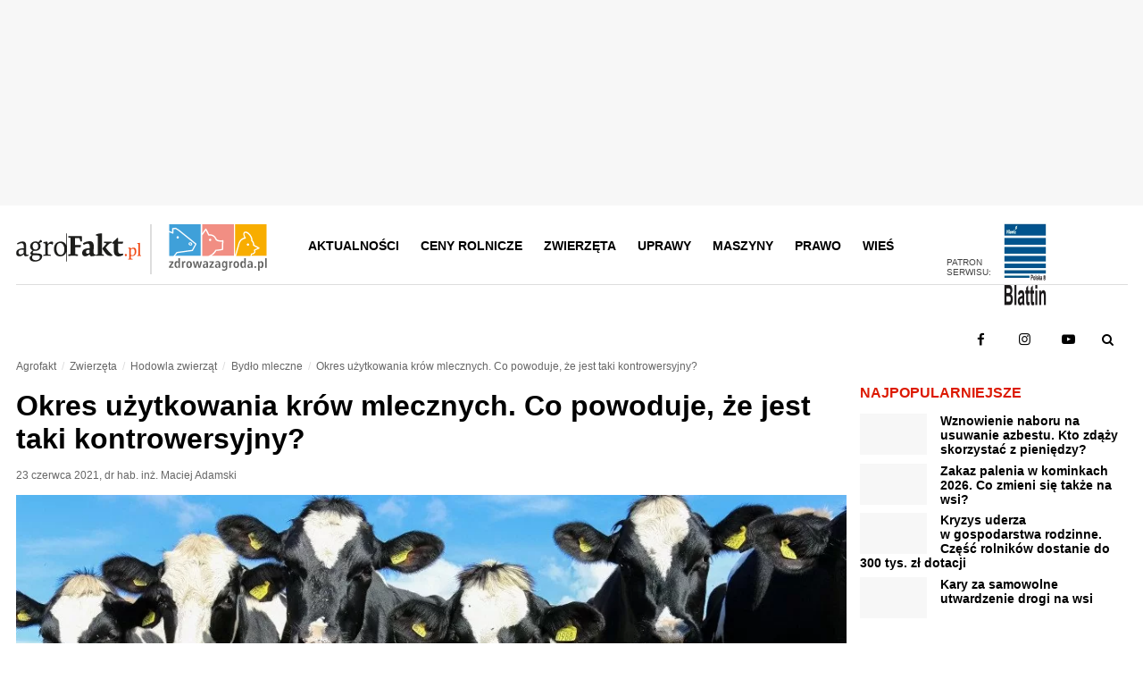

--- FILE ---
content_type: text/html; charset=UTF-8
request_url: https://www.agrofakt.pl/okres-uzytkowania-krow-mlecznych/
body_size: 35411
content:
<!DOCTYPE HTML><html lang="pl"><head><script data-no-optimize="1">var litespeed_docref=sessionStorage.getItem("litespeed_docref");litespeed_docref&&(Object.defineProperty(document,"referrer",{get:function(){return litespeed_docref}}),sessionStorage.removeItem("litespeed_docref"));</script> <meta charset="utf-8"><style id="litespeed-ucss">@font-face{font-display:swap;font-family:"Material Icons";font-style:normal;font-weight:400;src:local("Material Icons"),local("MaterialIcons-Regular"),url(/wp-content/plugins/wp-user-avatar/assets/css/material-icons/MaterialIcons-Regular.woff2)format("woff2"),url(/wp-content/plugins/wp-user-avatar/assets/css/material-icons/MaterialIcons-Regular.woff)format("woff")}.social-rocket-buttons{padding:0}.social-rocket-buttons,.social-rocket-buttons .social-rocket-button-anchor,.social-rocket-buttons .social-rocket-button-anchor:focus,.social-rocket-buttons .social-rocket-button-anchor:hover{margin:0;border:0;box-shadow:none;-webkit-box-shadow:none;box-sizing:content-box;font:inherit;font-size:16px;font-family:Arial,"Helvetica Neue",Helvetica,sans-serif;outline:0;vertical-align:baseline}.social-rocket-inline-buttons{clear:both}.social-rocket-buttons .social-rocket-button{display:inline-block;line-height:29px;max-height:30px;text-align:center;vertical-align:middle;white-space:nowrap}.social-rocket-buttons .social-rocket-button-anchor,.social-rocket-buttons .social-rocket-button-anchor:focus,.social-rocket-buttons .social-rocket-button-anchor:hover{display:block;line-height:28px;padding:0 8px;text-decoration:none!important}.social-rocket-buttons .social-rocket-button-icon{color:#fff;font-size:16px;font-style:normal;line-height:100%;margin:0 5px;min-width:20px;text-shadow:none!important;vertical-align:middle}.social-rocket-buttons .social-rocket-button-cta{color:#fff;font-size:13px;font-weight:400;margin:0 8px 0 5px;vertical-align:middle}.social-rocket-inline-buttons .social-rocket-buttons-heading{font-weight:700;margin-bottom:10px}.social-rocket-email{background-color:#ccc;border-color:#b3b3b3}.social-rocket-email:hover{background-color:#b3b3b3;border-color:#999}.social-rocket-facebook{background-color:#1877f2;border-color:#0d65d9}.social-rocket-facebook:hover{background-color:#0d65d9;border-color:#0a4fa9}.social-rocket-linkedin{background-color:#007bb6;border-color:#006999}.social-rocket-linkedin:hover{background-color:#006999;border-color:#004666}.social-rocket-twitter{background-color:#000;border-color:#0d0d0d}.social-rocket-twitter:hover{background-color:#0d0d0d;border-color:#1a1a1a}@media only print{.social-rocket-buttons,.social-rocket-buttons-heading{display:none}}.fab,.fas{-moz-osx-font-smoothing:grayscale;-webkit-font-smoothing:antialiased;display:var(--fa-display,inline-block);font-style:normal;font-variant:normal;line-height:1;text-rendering:auto}.fas{font-family:"Font Awesome 6 Free"}.fab{font-family:"Font Awesome 6 Brands"}.fa-envelope:before{content:""}:host,:root{--fa-style-family-brands:"Font Awesome 6 Brands";--fa-font-brands:normal 400 1em/1 "Font Awesome 6 Brands"}@font-face{font-display:swap;font-family:"Font Awesome 6 Brands";font-style:normal;font-weight:400;font-display:block;src:url(/wp-content/plugins/social-rocket/assets/webfonts/fa-brands-400.woff2)format("woff2"),url(/wp-content/plugins/social-rocket/assets/webfonts/fa-brands-400.ttf)format("truetype")}.fab{font-weight:400}.fa-linkedin-in:before{content:""}.fa-facebook-f:before{content:""}.fa-x-twitter:before{content:""}:host,:root{--fa-font-regular:normal 400 1em/1 "Font Awesome 6 Free";--fa-style-family-classic:"Font Awesome 6 Free";--fa-font-solid:normal 900 1em/1 "Font Awesome 6 Free"}@font-face{font-display:swap;font-family:"Font Awesome 6 Free";font-style:normal;font-weight:400;font-display:block;src:url(/wp-content/plugins/social-rocket/assets/webfonts/fa-regular-400.woff2)format("woff2"),url(/wp-content/plugins/social-rocket/assets/webfonts/fa-regular-400.ttf)format("truetype")}@font-face{font-display:swap;font-family:"Font Awesome 6 Free";font-style:normal;font-weight:900;font-display:block;src:url(/wp-content/plugins/social-rocket/assets/webfonts/fa-solid-900.woff2)format("woff2"),url(/wp-content/plugins/social-rocket/assets/webfonts/fa-solid-900.ttf)format("truetype")}.fas{font-weight:900}@font-face{font-display:swap;font-family:"Font Awesome 5 Brands";font-display:block;font-weight:400;src:url(/wp-content/plugins/social-rocket/assets/webfonts/fa-brands-400.woff2)format("woff2"),url(/wp-content/plugins/social-rocket/assets/webfonts/fa-brands-400.ttf)format("truetype")}@font-face{font-display:swap;font-family:"Font Awesome 5 Free";font-display:block;font-weight:900;src:url(/wp-content/plugins/social-rocket/assets/webfonts/fa-solid-900.woff2)format("woff2"),url(/wp-content/plugins/social-rocket/assets/webfonts/fa-solid-900.ttf)format("truetype")}@font-face{font-display:swap;font-family:"Font Awesome 5 Free";font-display:block;font-weight:400;src:url(/wp-content/plugins/social-rocket/assets/webfonts/fa-regular-400.woff2)format("woff2"),url(/wp-content/plugins/social-rocket/assets/webfonts/fa-regular-400.ttf)format("truetype")}@font-face{font-display:swap;font-family:"FontAwesome";font-display:block;src:url(/wp-content/plugins/social-rocket/assets/webfonts/fa-solid-900.woff2)format("woff2"),url(/wp-content/plugins/social-rocket/assets/webfonts/fa-solid-900.ttf)format("truetype")}@font-face{font-display:swap;font-family:"FontAwesome";font-display:block;src:url(/wp-content/plugins/social-rocket/assets/webfonts/fa-brands-400.woff2)format("woff2"),url(/wp-content/plugins/social-rocket/assets/webfonts/fa-brands-400.ttf)format("truetype")}@font-face{font-display:swap;font-family:"FontAwesome";font-display:block;src:url(/wp-content/plugins/social-rocket/assets/webfonts/fa-regular-400.woff2)format("woff2"),url(/wp-content/plugins/social-rocket/assets/webfonts/fa-regular-400.ttf)format("truetype");unicode-range:u+f003,u+f006,u+f014,u+f016-f017,u+f01a-f01b,u+f01d,u+f022,u+f03e,u+f044,u+f046,u+f05c-f05d,u+f06e,u+f070,u+f087-f088,u+f08a,u+f094,u+f096-f097,u+f09d,u+f0a0,u+f0a2,u+f0a4-f0a7,u+f0c5,u+f0c7,u+f0e5-f0e6,u+f0eb,u+f0f6-f0f8,u+f10c,u+f114-f115,u+f118-f11a,u+f11c-f11d,u+f133,u+f147,u+f14e,u+f150-f152,u+f185-f186,u+f18e,u+f190-f192,u+f196,u+f1c1-f1c9,u+f1d9,u+f1db,u+f1e3,u+f1ea,u+f1f7,u+f1f9,u+f20a,u+f247-f248,u+f24a,u+f24d,u+f255-f25b,u+f25d,u+f271-f274,u+f278,u+f27b,u+f28c,u+f28e,u+f29c,u+f2b5,u+f2b7,u+f2ba,u+f2bc,u+f2be,u+f2c0-f2c1,u+f2c3,u+f2d0,u+f2d2,u+f2d4,u+f2dc}@font-face{font-display:swap;font-family:"FontAwesome";font-display:block;src:url(/wp-content/plugins/social-rocket/assets/webfonts/fa-v4compatibility.woff2)format("woff2"),url(/wp-content/plugins/social-rocket/assets/webfonts/fa-v4compatibility.ttf)format("truetype");unicode-range:u+f041,u+f047,u+f065-f066,u+f07d-f07e,u+f080,u+f08b,u+f08e,u+f090,u+f09a,u+f0ac,u+f0ae,u+f0b2,u+f0d0,u+f0d6,u+f0e4,u+f0ec,u+f10a-f10b,u+f123,u+f13e,u+f148-f149,u+f14c,u+f156,u+f15e,u+f160-f161,u+f163,u+f175-f178,u+f195,u+f1f8,u+f219,u+f27a}.article-info{margin:.9375rem 0;font-size:.75rem;color:#666}.article-info a{color:#666}.featured-image img{display:block;width:930px;margin-bottom:.25rem;object-fit:cover}.image-author{float:right;font-size:.75rem;color:#666}article p a{color:#dc1900}article p,article ul{margin:1.15rem 0;line-height:1.4}article>p:first-of-type{display:block;width:100%;margin:1.25rem 0 1.875rem;color:#000;font-size:1.2rem;font-weight:700}article div[id^=attachment_],article iframe,article img{max-width:100%}article img{height:auto}article .wp-caption .wp-caption-text{margin-top:.25rem;margin-bottom:.5rem;font-size:.85rem;color:#676767}article .wp-caption .wp-caption-author{font-size:.75rem;margin-top:.25rem;color:#999}article h2,article h4{font-size:1.375rem;margin-top:1rem;display:inline-block}article h4{font-size:1rem;margin-top:.5rem}article .alignleft,article .wp-caption.alignleft{float:left;padding-right:1.5rem}article .alignright,article .wp-caption.alignright{float:right;padding-right:1.5rem}article ul li::marker{color:#dc1900}article .r-mid.borders{clear:both;margin-bottom:2rem}.related-posts,.tags{display:block;clear:both}.tags{width:100%;margin:.9375rem 0;padding:0;font-size:1rem}.tags a{display:inline-block;margin:0;padding:3px;color:#666}.related-posts{margin-left:-.46875rem;margin-right:-.46875rem;overflow:auto}.related-posts .section-title{margin:.9375rem .46875rem}.related-posts img{display:block;width:300px;height:150px;object-fit:cover}.related-posts h3{font-size:1.125rem}.related-posts.related-author,.related-posts.related-news{margin-top:1rem}.comments{display:block;clear:both;margin-top:2.2rem!important}.comments .section-title{padding-bottom:.9375rem;border-top:0!important;border-bottom:1px solid #ddd}.comments input[type=submit],.comments input[type=text],.comments textarea{-webkit-appearance:none}.comments .comment-form-cookies-consent,.comments .comment-notes{font-size:.85rem;color:#767676}.comments .comment-form-url{display:none}.comments label{font-size:.85rem;display:block;margin:.9375rem 0 .46875rem;font-weight:700}.comments input[type=text],.comments textarea{width:100%;padding:.65rem;font-family:inherit;border:1px solid #ddd}.comments .comment-form-author,.comments .comment-form-comment,.comments .comment-form-cookies-consent,.comments .comment-form-email,.newsletter div p{margin:0}.comments .comment-form-author{width:50%;float:left;padding-right:.46875rem}.comments .comment-form-email{width:50%;float:left;padding-left:.46875rem}.comments .comment-form-cookies-consent label{display:inline-block;font-weight:400;margin-top:0}.comments input[type=submit],.newsletter a{background:#dc1900;color:#fff;font-weight:700}.comments input[type=submit]{display:inline-block;padding:.75rem 1.5rem;font-size:1rem;border:0;cursor:pointer}.comments input[type=submit]:hover{background:#ff4e25}.comments .comment-form-cookies-consent{clear:both;padding-top:1rem}.comments .section-title{margin-bottom:.9375rem;margin-top:.9375rem;padding-top:.9375rem}#ez-toc-container{clear:both;width:auto;margin:.9375rem 0 1.6rem;padding:.9375rem;border-top:1px solid #ddd;border-bottom:1px solid #ddd}#ez-toc-container .ez-toc-title{margin:0;color:#676767}#ez-toc-container .ez-toc-title-toggle{display:none}#ez-toc-container nav ul{margin:.4rem 0;padding-left:1rem;color:#dc1900;font-weight:700}aside .r-rect{margin-top:.9375rem}.google-news{margin:.5em 0;display:inline-block;clear:both;color:#444}.google-news img{width:32px;display:inline-block;margin-right:1em;vertical-align:middle;transform:translateY(-3px)}.newsletter{display:flex;width:100%;align-items:center;background:#ffefed;margin-bottom:16px;padding:8px 16px}.newsletter img{width:54px;height:54px;transform:translateY(-4px)}.newsletter div{padding:16px 32px}.newsletter div strong{display:block}.newsletter a{margin-left:auto;height:max-content;padding:8px 16px;text-align:center}.newsletter a:hover{background:#000;text-decoration:none}@media only screen and (max-width:79.6875rem){article .r-mid{min-height:120px}}@media only screen and (max-width:61.875rem){.featured-image img{width:615px;height:294px}.related-posts div:last-of-type{display:none}.comments input[type=text]{width:100%}}@media only screen and (max-width:41.25rem){.breadcrumb{padding-bottom:0}article h1{font-size:1.5rem}article h4,article p,article ul{font-size:.9375rem}article p:first-of-type{font-size:1.125rem}article h2{font-size:1.2rem}.featured-image img{height:200px}.r-mid.borders{width:auto;margin-left:-.75rem;margin-right:-.75rem;padding-left:.75rem;padding-right:.75rem;background:#e3e3e3;border:0!important}.related-posts img{width:100%;height:100px;object-fit:cover}.related-posts h3{font-size:.875rem}.comments .comment-form-author{width:100%;padding-right:0}.comments .comment-form-email{width:100%;padding-left:0}article .wp-caption.alignleft,article .wp-caption.alignright{width:100%!important;float:none;clear:both;text-align:center}.newsletter{font-size:.9em}.newsletter div{padding:8px 16px}}@media only screen and (max-width:30rem){article .alignleft,article .alignright,article .wp-caption.alignleft,article .wp-caption.alignright{width:100%;padding:0}article img[class^=wp-image]{width:100%}}@font-face{font-display:swap;font-family:ratemypost;src:url(/wp-content/plugins/rate-my-post/public/css/fonts/ratemypost.eot);src:url(/wp-content/plugins/rate-my-post/public/css/fonts/ratemypost.eot?9e18pt#iefix)format("embedded-opentype"),url(/wp-content/plugins/rate-my-post/public/css/fonts/ratemypost.ttf)format("truetype"),url(/wp-content/plugins/rate-my-post/public/css/fonts/ratemypost.woff)format("woff"),url(/wp-content/plugins/rate-my-post/public/css/fonts/ratemypost.svg)format("svg");font-weight:400;font-style:normal}article{margin-bottom:60px;scroll-margin-top:80px}.af-circle-loader{position:fixed;bottom:40px;left:50%;transform:translateX(-50%);z-index:1000;background:#fff;border-radius:50%;box-shadow:0 4px 25px rgb(0 0 0/.25);padding:3px;width:160px;height:160px}.af-circle-loader__content{position:relative;width:100%;height:100%}.af-circle-loader__close{position:absolute;top:0;right:0;background:#1d1d1b;color:#fff;border:0;border-radius:50%;width:28px;height:28px;font-size:18px;cursor:pointer;z-index:1001;display:flex;align-items:center;justify-content:center}.af-circle-loader__progress{width:100%;height:100%;transform:rotate(-90deg)}.af-circle-loader__fill,.af-circle-loader__track{fill:none;stroke:#f0f0f0;stroke-width:2}.af-circle-loader__fill{stroke:#f36a3f;stroke-linecap:round;transition:stroke-dasharray .3s ease}.af-circle-loader__logo{position:absolute;top:50%;left:50%;transform:translate(-50%,-50%);width:100px;height:100px;border-radius:50%;object-fit:contain}</style><link rel="manifest" href="/manifest.json"><meta name="viewport" content="width=device-width, initial-scale=1.0"><meta http-equiv="X-UA-Compatible" content="IE=edge"><meta name="theme-color" content="#dc1900"><meta name="robots" content="max-snippet:-1, max-image-preview:large, max-video-preview:-1"><meta name="publisher" content="Agrofakt.pl"><link rel="icon" href="https://www.agrofakt.pl/wp-content/themes/agrofakt/img/favicon.png" type="image/png"><link rel="apple-touch-icon" href="https://www.agrofakt.pl/wp-content/themes/agrofakt/img/favicon-180x180.png"><link rel="dns-prefetch" href="https://www.googletagmanager.com/"><link rel="dns-prefetch" href="https://www.googletagservices.com/"><link rel="dns-prefetch" href="https://www.googleadservices.com/"><link rel="dns-prefetch" href="https://www.google-analytics.com/"><link rel="dns-prefetch" href="https://connect.facebook.net/"><link rel="dns-prefetch" href="https://www.facebook.com/"><link rel="dns-prefetch" href="https://www.google.com/"><link rel="dns-prefetch" href="https://www.google.pl/"><link rel="dns-prefetch" href="https://secure.oneallcdn.com"><link rel="dns-prefetch" href="https://ls.hit.gemius.pl/"><link rel="dns-prefetch" href="https://gapl.hit.gemius.pl/"><link rel="prelod" as="image" href="/wp-content/themes/agrofakt/img/agrofakt-logo.svg"><link rel="preload" href="https://www.agrofakt.pl/wp-content/uploads/2021/06/Okres-uzytkowania-krow-mlecznych-600x313.jpg" as="image" media="(max-width: 412px)"><link rel="preload" href="https://www.agrofakt.pl/wp-content/uploads/2021/06/Okres-uzytkowania-krow-mlecznych.jpg" as="image" media="(min-width: 413px) and (max-width: 990px)"><link rel="preload" href="https://www.agrofakt.pl/wp-content/uploads/2021/06/Okres-uzytkowania-krow-mlecznych.jpg" as="image" media="(min-width: 991px)">
 <script type="litespeed/javascript">(function(w,d,s,l,i){w[l]=w[l]||[];w[l].push({'gtm.start':new Date().getTime(),event:'gtm.js'});var f=d.getElementsByTagName(s)[0],j=d.createElement(s),dl=l!='dataLayer'?'&l='+l:'';j.async=!0;j.src='https://www.googletagmanager.com/gtm.js?id='+i+dl;f.parentNode.insertBefore(j,f)})(window,document,'script','dataLayer','GTM-WTWXCLK')</script> 
 <script type="litespeed/javascript" data-src="https://www.googletagmanager.com/gtag/js?id=G-DN5Y1X4GF5"></script> <script type="litespeed/javascript">window.dataLayer=window.dataLayer||[];function gtag(){dataLayer.push(arguments)}
gtag('js',new Date());window.addEventListener('load',function(){setTimeout(function(){window.dataLayer=window.dataLayer||[];function gtag(){dataLayer.push(arguments)}
gtag('js',new Date());gtag('config','G-DN5Y1X4GF5',{'content_group1':'Nie','content_group2':'dr hab. inż. Maciej Adamski','content_group3':'23 czerwca 2021','content_group4':'Bydło mleczne','content_group5':'9001-9500'});gtag('config','G-WS9YM6SC7L',{'content_group1':'Nie','content_group2':'dr hab. inż. Maciej Adamski','content_group3':'23 czerwca 2021','content_group4':'Bydło mleczne','content_group5':'9001-9500'});gtag('event','conversion',{'send_to':'AW-776384692/GerNCKCkqaoZELThmvIC','value':1.0,'currency':'PLN','aw_remarketing_only':!0});gtag('config','AW-776384692');gtag('config','G-SC4K4S1N9M');setTimeout(function(){gtag('event','15_sekund',{'event_category':'15_sekund','event_label':'bounce'})},15000)},250)})</script> <script></script><script></script><meta name='robots' content='index, follow, max-image-preview:large, max-snippet:-1, max-video-preview:-1' /><style>img:is([sizes="auto" i], [sizes^="auto," i]) { contain-intrinsic-size: 3000px 1500px }</style><meta property="og:title" content="Okres użytkowania krów mlecznych. Co powoduje, że jest taki kontrowersyjny?" /><meta property="og:description" content="Poznaj czynniki wpływające na skrócenie okresu użytkowania krów mlecznych!" /><meta name="twitter:card" content="summary_large_image"><meta name="twitter:title" content="Okres użytkowania krów mlecznych. Co powoduje, że jest taki kontrowersyjny?" /><meta name="twitter:description" content="Poznaj czynniki wpływające na skrócenie okresu użytkowania krów mlecznych!" /><title>Okres użytkowania krów mlecznych. Dlaczego jest tak kontrowersyjny?</title><meta name="description" content="Okres użytkowania krów mlecznych staje się coraz krótszy. Wpływ na to ma wiele czynników. Warto się im przyjrzeć, aby zmniejszyć brakowanie w stadzie." /><link rel="canonical" href="https://www.agrofakt.pl/okres-uzytkowania-krow-mlecznych/" /><meta property="og:locale" content="pl_PL" /><meta property="og:type" content="article" /><meta property="og:title" content="Okres użytkowania krów mlecznych. Co powoduje, że jest taki kontrowersyjny?" /><meta property="og:description" content="Okres użytkowania krów mlecznych staje się coraz krótszy. Wpływ na to ma wiele czynników. Warto się im przyjrzeć, aby zmniejszyć brakowanie w stadzie." /><meta property="og:url" content="https://www.agrofakt.pl/okres-uzytkowania-krow-mlecznych/" /><meta property="og:site_name" content="AgroFakt.pl" /><meta property="article:publisher" content="https://www.facebook.com/Agrofakt" /><meta property="article:published_time" content="2021-06-23T09:30:13+00:00" /><meta property="og:image" content="https://www.agrofakt.pl/wp-content/uploads/2021/06/Okres-uzytkowania-krow-mlecznych.jpg" /><meta property="og:image:width" content="1000" /><meta property="og:image:height" content="478" /><meta property="og:image:type" content="image/jpeg" /><meta name="author" content="dr hab. inż. Maciej Adamski" /><meta name="twitter:card" content="summary_large_image" /><meta name="twitter:creator" content="@AgroFakt" /><meta name="twitter:site" content="@AgroFakt" /><meta name="twitter:label1" content="Napisane przez" /><meta name="twitter:data1" content="dr hab. inż. Maciej Adamski" /><meta name="twitter:label2" content="Szacowany czas czytania" /><meta name="twitter:data2" content="8 minut" /> <script type="application/ld+json" class="yoast-schema-graph">{"@context":"https://schema.org","@graph":[{"@type":"Article","@id":"https://www.agrofakt.pl/okres-uzytkowania-krow-mlecznych/#article","isPartOf":{"@id":"https://www.agrofakt.pl/okres-uzytkowania-krow-mlecznych/"},"author":{"name":"dr hab. inż. Maciej Adamski","@id":"https://www.agrofakt.pl/#/schema/person/b11e5189bd9c4d5aa7fa97f71a7b9194"},"headline":"Okres użytkowania krów mlecznych. Co powoduje, że jest taki kontrowersyjny?","datePublished":"2021-06-23T09:30:13+00:00","mainEntityOfPage":{"@id":"https://www.agrofakt.pl/okres-uzytkowania-krow-mlecznych/"},"wordCount":1552,"commentCount":0,"publisher":{"@id":"https://www.agrofakt.pl/#organization"},"image":{"@id":"https://www.agrofakt.pl/okres-uzytkowania-krow-mlecznych/#primaryimage"},"thumbnailUrl":"https://www.agrofakt.pl/wp-content/uploads/2021/06/Okres-uzytkowania-krow-mlecznych.jpg","keywords":["choroby metaboliczne u krów","Jak dbać o krowy mleczne","krowa mleczna","okres użytkowania krów mlecznych","schorzenia kończyn"],"articleSection":["Bydło mleczne"],"inLanguage":"pl-PL","potentialAction":[{"@type":"CommentAction","name":"Comment","target":["https://www.agrofakt.pl/okres-uzytkowania-krow-mlecznych/#respond"]}],"copyrightYear":"2021","copyrightHolder":{"@id":"https://www.agrofakt.pl/#organization"}},{"@type":"WebPage","@id":"https://www.agrofakt.pl/okres-uzytkowania-krow-mlecznych/","url":"https://www.agrofakt.pl/okres-uzytkowania-krow-mlecznych/","name":"Okres użytkowania krów mlecznych. Dlaczego jest tak kontrowersyjny?","isPartOf":{"@id":"https://www.agrofakt.pl/#website"},"primaryImageOfPage":{"@id":"https://www.agrofakt.pl/okres-uzytkowania-krow-mlecznych/#primaryimage"},"image":{"@id":"https://www.agrofakt.pl/okres-uzytkowania-krow-mlecznych/#primaryimage"},"thumbnailUrl":"https://www.agrofakt.pl/wp-content/uploads/2021/06/Okres-uzytkowania-krow-mlecznych.jpg","datePublished":"2021-06-23T09:30:13+00:00","description":"Okres użytkowania krów mlecznych staje się coraz krótszy. Wpływ na to ma wiele czynników. Warto się im przyjrzeć, aby zmniejszyć brakowanie w stadzie.","breadcrumb":{"@id":"https://www.agrofakt.pl/okres-uzytkowania-krow-mlecznych/#breadcrumb"},"inLanguage":"pl-PL","potentialAction":[{"@type":"ReadAction","target":["https://www.agrofakt.pl/okres-uzytkowania-krow-mlecznych/"]}]},{"@type":"ImageObject","inLanguage":"pl-PL","@id":"https://www.agrofakt.pl/okres-uzytkowania-krow-mlecznych/#primaryimage","url":"https://www.agrofakt.pl/wp-content/uploads/2021/06/Okres-uzytkowania-krow-mlecznych.jpg","contentUrl":"https://www.agrofakt.pl/wp-content/uploads/2021/06/Okres-uzytkowania-krow-mlecznych.jpg","width":1000,"height":478,"caption":"Hodowla bydła mlecznego – wiedza kluczem do wysokiej rentowności"},{"@type":"BreadcrumbList","@id":"https://www.agrofakt.pl/okres-uzytkowania-krow-mlecznych/#breadcrumb","itemListElement":[{"@type":"ListItem","position":1,"name":"AgroFakt.pl","item":"https://www.agrofakt.pl/"},{"@type":"ListItem","position":2,"name":"Zwierzęta","item":"https://www.agrofakt.pl/zwierzeta/"},{"@type":"ListItem","position":3,"name":"Hodowla zwierząt","item":"https://www.agrofakt.pl/zwierzeta/hodowla-zwierzat/"},{"@type":"ListItem","position":4,"name":"Bydło mleczne","item":"https://www.agrofakt.pl/zwierzeta/hodowla-zwierzat/bydlo-mleczne/"},{"@type":"ListItem","position":5,"name":"Okres użytkowania krów mlecznych. Co powoduje, że jest taki kontrowersyjny?"}]},{"@type":"WebSite","@id":"https://www.agrofakt.pl/#website","url":"https://www.agrofakt.pl/","name":"AgroFakt.pl","description":"Najświeższe wiadomości dla rolnika : dotacje, zmiany w prawie, porady i testy maszyn. Kliknij i sprawdź, czym żyje polska wieś i polskie rolnictwo!","publisher":{"@id":"https://www.agrofakt.pl/#organization"},"potentialAction":[{"@type":"SearchAction","target":{"@type":"EntryPoint","urlTemplate":"https://www.agrofakt.pl/?s={search_term_string}"},"query-input":{"@type":"PropertyValueSpecification","valueRequired":true,"valueName":"search_term_string"}}],"inLanguage":"pl-PL"},{"@type":"Organization","@id":"https://www.agrofakt.pl/#organization","name":"Agrofakt.pl","url":"https://www.agrofakt.pl/","logo":{"@type":"ImageObject","inLanguage":"pl-PL","@id":"https://www.agrofakt.pl/#/schema/logo/image/","url":"https://www.agrofakt.pl/wp-content/uploads/2016/01/AgroFakt-LOGO-OK2.jpg","contentUrl":"https://www.agrofakt.pl/wp-content/uploads/2016/01/AgroFakt-LOGO-OK2.jpg","width":395,"height":389,"caption":"Agrofakt.pl"},"image":{"@id":"https://www.agrofakt.pl/#/schema/logo/image/"},"sameAs":["https://www.facebook.com/Agrofakt","https://x.com/AgroFakt","https://www.instagram.com/agrofakt.pl/","https://www.youtube.com/@agroFaktyt"],"address":{"@type":"PostalAddress","streetAddress":"ul. Fabryczna 14D","addressLocality":"Wrocław","postalCode":"53-609","addressCountry":"PL"},"description":"AgroFakt.pl to kompleksowy portal rolniczy, stworzony z myślą o rolnikach, hodowcach oraz wszystkich osobach związanych z branżą rolniczą. Oferujemy nie tylko najnowsze informacje o przepisach prawnych czy programach unijnych, ale przede wszystkim bogaty zasób wiedzy eksperckiej, która pomoże Ci podejmować świadome decyzje na każdym etapie działalności rolniczej. Nasi doświadczeni eksperci dzielą się swoją wiedzą, publikując dogłębne analizy, praktyczne porady oraz rekomendacje, które pozwolą Ci optymalizować procesy w gospodarstwie, poprawić efektywność upraw i hodowli oraz lepiej dobrać maszyny rolnicze i osprzęt. AgroFakt.pl to także miejsce, w którym znajdziesz kompleksowe przewodniki, strategie oraz artykuły, które pozwolą Ci podnieść jakość plonów i zwiększyć rentowność Twojego gospodarstwa. Jesteśmy źródłem sprawdzonych informacji, które mają długofalowe znaczenie, a nasza wiedza jest oparta na praktycznych doświadczeniach branżowych. Dzięki AgroFakt.pl, masz dostęp do zasobów, które pomagają Ci nie tylko reagować na bieżące wyzwania, ale również planować przyszłość rolnictwa w Polsce i Unii Europejskiej.","email":"sekretariat@adagri.com","telephone":"71 792 06 90","legalName":"Adagri Sp. z o.o.","foundingDate":"2015-09-01"},{"@type":"Person","@id":"https://www.agrofakt.pl/#/schema/person/b11e5189bd9c4d5aa7fa97f71a7b9194","name":"dr hab. inż. Maciej Adamski","image":{"@type":"ImageObject","inLanguage":"pl-PL","@id":"https://www.agrofakt.pl/#/schema/person/image/","url":"https://www.agrofakt.pl/wp-content/uploads/2016/01/AgroFakt-LOGO-OK2-150x150.jpg","contentUrl":"https://www.agrofakt.pl/wp-content/uploads/2016/01/AgroFakt-LOGO-OK2-150x150.jpg","caption":"dr hab. inż. Maciej Adamski"},"url":"https://www.agrofakt.pl/author/maciej-adamski/"}]}</script> <link rel="alternate" type="application/rss+xml" title="AgroFakt.pl &raquo; Okres użytkowania krów mlecznych. Co powoduje, że jest taki kontrowersyjny? Kanał z komentarzami" href="https://www.agrofakt.pl/okres-uzytkowania-krow-mlecznych/feed/" /><style id='classic-theme-styles-inline-css' type='text/css'>/*! This file is auto-generated */
.wp-block-button__link{color:#fff;background-color:#32373c;border-radius:9999px;box-shadow:none;text-decoration:none;padding:calc(.667em + 2px) calc(1.333em + 2px);font-size:1.125em}.wp-block-file__button{background:#32373c;color:#fff;text-decoration:none}</style><style id='global-styles-inline-css' type='text/css'>:root{--wp--preset--aspect-ratio--square: 1;--wp--preset--aspect-ratio--4-3: 4/3;--wp--preset--aspect-ratio--3-4: 3/4;--wp--preset--aspect-ratio--3-2: 3/2;--wp--preset--aspect-ratio--2-3: 2/3;--wp--preset--aspect-ratio--16-9: 16/9;--wp--preset--aspect-ratio--9-16: 9/16;--wp--preset--color--black: #000000;--wp--preset--color--cyan-bluish-gray: #abb8c3;--wp--preset--color--white: #ffffff;--wp--preset--color--pale-pink: #f78da7;--wp--preset--color--vivid-red: #cf2e2e;--wp--preset--color--luminous-vivid-orange: #ff6900;--wp--preset--color--luminous-vivid-amber: #fcb900;--wp--preset--color--light-green-cyan: #7bdcb5;--wp--preset--color--vivid-green-cyan: #00d084;--wp--preset--color--pale-cyan-blue: #8ed1fc;--wp--preset--color--vivid-cyan-blue: #0693e3;--wp--preset--color--vivid-purple: #9b51e0;--wp--preset--gradient--vivid-cyan-blue-to-vivid-purple: linear-gradient(135deg,rgba(6,147,227,1) 0%,rgb(155,81,224) 100%);--wp--preset--gradient--light-green-cyan-to-vivid-green-cyan: linear-gradient(135deg,rgb(122,220,180) 0%,rgb(0,208,130) 100%);--wp--preset--gradient--luminous-vivid-amber-to-luminous-vivid-orange: linear-gradient(135deg,rgba(252,185,0,1) 0%,rgba(255,105,0,1) 100%);--wp--preset--gradient--luminous-vivid-orange-to-vivid-red: linear-gradient(135deg,rgba(255,105,0,1) 0%,rgb(207,46,46) 100%);--wp--preset--gradient--very-light-gray-to-cyan-bluish-gray: linear-gradient(135deg,rgb(238,238,238) 0%,rgb(169,184,195) 100%);--wp--preset--gradient--cool-to-warm-spectrum: linear-gradient(135deg,rgb(74,234,220) 0%,rgb(151,120,209) 20%,rgb(207,42,186) 40%,rgb(238,44,130) 60%,rgb(251,105,98) 80%,rgb(254,248,76) 100%);--wp--preset--gradient--blush-light-purple: linear-gradient(135deg,rgb(255,206,236) 0%,rgb(152,150,240) 100%);--wp--preset--gradient--blush-bordeaux: linear-gradient(135deg,rgb(254,205,165) 0%,rgb(254,45,45) 50%,rgb(107,0,62) 100%);--wp--preset--gradient--luminous-dusk: linear-gradient(135deg,rgb(255,203,112) 0%,rgb(199,81,192) 50%,rgb(65,88,208) 100%);--wp--preset--gradient--pale-ocean: linear-gradient(135deg,rgb(255,245,203) 0%,rgb(182,227,212) 50%,rgb(51,167,181) 100%);--wp--preset--gradient--electric-grass: linear-gradient(135deg,rgb(202,248,128) 0%,rgb(113,206,126) 100%);--wp--preset--gradient--midnight: linear-gradient(135deg,rgb(2,3,129) 0%,rgb(40,116,252) 100%);--wp--preset--font-size--small: 13px;--wp--preset--font-size--medium: 20px;--wp--preset--font-size--large: 36px;--wp--preset--font-size--x-large: 42px;--wp--preset--spacing--20: 0.44rem;--wp--preset--spacing--30: 0.67rem;--wp--preset--spacing--40: 1rem;--wp--preset--spacing--50: 1.5rem;--wp--preset--spacing--60: 2.25rem;--wp--preset--spacing--70: 3.38rem;--wp--preset--spacing--80: 5.06rem;--wp--preset--shadow--natural: 6px 6px 9px rgba(0, 0, 0, 0.2);--wp--preset--shadow--deep: 12px 12px 50px rgba(0, 0, 0, 0.4);--wp--preset--shadow--sharp: 6px 6px 0px rgba(0, 0, 0, 0.2);--wp--preset--shadow--outlined: 6px 6px 0px -3px rgba(255, 255, 255, 1), 6px 6px rgba(0, 0, 0, 1);--wp--preset--shadow--crisp: 6px 6px 0px rgba(0, 0, 0, 1);}:where(.is-layout-flex){gap: 0.5em;}:where(.is-layout-grid){gap: 0.5em;}body .is-layout-flex{display: flex;}.is-layout-flex{flex-wrap: wrap;align-items: center;}.is-layout-flex > :is(*, div){margin: 0;}body .is-layout-grid{display: grid;}.is-layout-grid > :is(*, div){margin: 0;}:where(.wp-block-columns.is-layout-flex){gap: 2em;}:where(.wp-block-columns.is-layout-grid){gap: 2em;}:where(.wp-block-post-template.is-layout-flex){gap: 1.25em;}:where(.wp-block-post-template.is-layout-grid){gap: 1.25em;}.has-black-color{color: var(--wp--preset--color--black) !important;}.has-cyan-bluish-gray-color{color: var(--wp--preset--color--cyan-bluish-gray) !important;}.has-white-color{color: var(--wp--preset--color--white) !important;}.has-pale-pink-color{color: var(--wp--preset--color--pale-pink) !important;}.has-vivid-red-color{color: var(--wp--preset--color--vivid-red) !important;}.has-luminous-vivid-orange-color{color: var(--wp--preset--color--luminous-vivid-orange) !important;}.has-luminous-vivid-amber-color{color: var(--wp--preset--color--luminous-vivid-amber) !important;}.has-light-green-cyan-color{color: var(--wp--preset--color--light-green-cyan) !important;}.has-vivid-green-cyan-color{color: var(--wp--preset--color--vivid-green-cyan) !important;}.has-pale-cyan-blue-color{color: var(--wp--preset--color--pale-cyan-blue) !important;}.has-vivid-cyan-blue-color{color: var(--wp--preset--color--vivid-cyan-blue) !important;}.has-vivid-purple-color{color: var(--wp--preset--color--vivid-purple) !important;}.has-black-background-color{background-color: var(--wp--preset--color--black) !important;}.has-cyan-bluish-gray-background-color{background-color: var(--wp--preset--color--cyan-bluish-gray) !important;}.has-white-background-color{background-color: var(--wp--preset--color--white) !important;}.has-pale-pink-background-color{background-color: var(--wp--preset--color--pale-pink) !important;}.has-vivid-red-background-color{background-color: var(--wp--preset--color--vivid-red) !important;}.has-luminous-vivid-orange-background-color{background-color: var(--wp--preset--color--luminous-vivid-orange) !important;}.has-luminous-vivid-amber-background-color{background-color: var(--wp--preset--color--luminous-vivid-amber) !important;}.has-light-green-cyan-background-color{background-color: var(--wp--preset--color--light-green-cyan) !important;}.has-vivid-green-cyan-background-color{background-color: var(--wp--preset--color--vivid-green-cyan) !important;}.has-pale-cyan-blue-background-color{background-color: var(--wp--preset--color--pale-cyan-blue) !important;}.has-vivid-cyan-blue-background-color{background-color: var(--wp--preset--color--vivid-cyan-blue) !important;}.has-vivid-purple-background-color{background-color: var(--wp--preset--color--vivid-purple) !important;}.has-black-border-color{border-color: var(--wp--preset--color--black) !important;}.has-cyan-bluish-gray-border-color{border-color: var(--wp--preset--color--cyan-bluish-gray) !important;}.has-white-border-color{border-color: var(--wp--preset--color--white) !important;}.has-pale-pink-border-color{border-color: var(--wp--preset--color--pale-pink) !important;}.has-vivid-red-border-color{border-color: var(--wp--preset--color--vivid-red) !important;}.has-luminous-vivid-orange-border-color{border-color: var(--wp--preset--color--luminous-vivid-orange) !important;}.has-luminous-vivid-amber-border-color{border-color: var(--wp--preset--color--luminous-vivid-amber) !important;}.has-light-green-cyan-border-color{border-color: var(--wp--preset--color--light-green-cyan) !important;}.has-vivid-green-cyan-border-color{border-color: var(--wp--preset--color--vivid-green-cyan) !important;}.has-pale-cyan-blue-border-color{border-color: var(--wp--preset--color--pale-cyan-blue) !important;}.has-vivid-cyan-blue-border-color{border-color: var(--wp--preset--color--vivid-cyan-blue) !important;}.has-vivid-purple-border-color{border-color: var(--wp--preset--color--vivid-purple) !important;}.has-vivid-cyan-blue-to-vivid-purple-gradient-background{background: var(--wp--preset--gradient--vivid-cyan-blue-to-vivid-purple) !important;}.has-light-green-cyan-to-vivid-green-cyan-gradient-background{background: var(--wp--preset--gradient--light-green-cyan-to-vivid-green-cyan) !important;}.has-luminous-vivid-amber-to-luminous-vivid-orange-gradient-background{background: var(--wp--preset--gradient--luminous-vivid-amber-to-luminous-vivid-orange) !important;}.has-luminous-vivid-orange-to-vivid-red-gradient-background{background: var(--wp--preset--gradient--luminous-vivid-orange-to-vivid-red) !important;}.has-very-light-gray-to-cyan-bluish-gray-gradient-background{background: var(--wp--preset--gradient--very-light-gray-to-cyan-bluish-gray) !important;}.has-cool-to-warm-spectrum-gradient-background{background: var(--wp--preset--gradient--cool-to-warm-spectrum) !important;}.has-blush-light-purple-gradient-background{background: var(--wp--preset--gradient--blush-light-purple) !important;}.has-blush-bordeaux-gradient-background{background: var(--wp--preset--gradient--blush-bordeaux) !important;}.has-luminous-dusk-gradient-background{background: var(--wp--preset--gradient--luminous-dusk) !important;}.has-pale-ocean-gradient-background{background: var(--wp--preset--gradient--pale-ocean) !important;}.has-electric-grass-gradient-background{background: var(--wp--preset--gradient--electric-grass) !important;}.has-midnight-gradient-background{background: var(--wp--preset--gradient--midnight) !important;}.has-small-font-size{font-size: var(--wp--preset--font-size--small) !important;}.has-medium-font-size{font-size: var(--wp--preset--font-size--medium) !important;}.has-large-font-size{font-size: var(--wp--preset--font-size--large) !important;}.has-x-large-font-size{font-size: var(--wp--preset--font-size--x-large) !important;}
:where(.wp-block-post-template.is-layout-flex){gap: 1.25em;}:where(.wp-block-post-template.is-layout-grid){gap: 1.25em;}
:where(.wp-block-columns.is-layout-flex){gap: 2em;}:where(.wp-block-columns.is-layout-grid){gap: 2em;}
:root :where(.wp-block-pullquote){font-size: 1.5em;line-height: 1.6;}</style><style id='social_rocket-inline-css' type='text/css'>.social-rocket-buttons {
					display: block;
				}
				 .social-rocket-buttons .social-rocket-button,
				 .social-rocket-buttons .social-rocket-button-anchor,
				 .social-rocket-buttons .social-rocket-shares-total {
					-webkit-box-flex: initial;
					-ms-flex: initial;
					flex: initial;
				}
			
			 .social-rocket-buttons .social-rocket-shares-total {
				color: #252525;
			}
			 .social-rocket-buttons {
				text-align: left;
			}
			 .social-rocket-button {
				border-style: solid;
				border-width: 1px;
				border-radius: 0px;
			}
			 .social-rocket-buttons .social-rocket-button,
			 .social-rocket-buttons .social-rocket-button:last-child,
			 .social-rocket-buttons .social-rocket-shares-total {
				margin-bottom: 5px;
				margin-right: 5px;
			}
		
			.social-rocket-floating-buttons .social-rocket-shares-total {
				color: #252525;
			}
		
			.social-rocket-floating-buttons.social-rocket-position-top,
			.social-rocket-floating-buttons.social-rocket-position-bottom {
				text-align: center;
			}
		
			.social-rocket-floating-buttons .social-rocket-floating-button {
				border-style: none;
				border-width: 0px;
				border-radius: 0px;
			}
		
			.social-rocket-floating-buttons .social-rocket-floating-button,
			.social-rocket-floating-buttons .social-rocket-shares-total {
				margin-bottom: 0px;
			}
			
			.social-rocket-tweet {
				background-color: #429cd6;
				color: #ffffff;
				font-size: 24px;
				border-style: none;
				border-width: 1px;
				border-color: #dddddd;
				border-radius: 0px;
			}
			.social-rocket-tweet a {
				border-left: 10px solid #3c87b2;
			}
			.social-rocket-tweet-cta {
				color: #ffffff;
				text-align: right;
			}
		
				@media screen and (max-width: 782px) {
					.social-rocket-inline-buttons.social-rocket-desktop-only {
						display: none !important;
					}
					.social-rocket-inline-buttons.social-rocket-mobile-only {
						display: block;
					}
				}
				@media screen and (min-width: 783px) {
					.social-rocket-inline-buttons.social-rocket-mobile-only {
						display: none !important;
					}
					.social-rocket-inline-buttons.social-rocket-desktop-only {
						display: block;
					}
				}
			
				@media screen and (max-width: 782px) {
					.social-rocket-floating-buttons.social-rocket-desktop-only {
						display: none !important;
					}
					.social-rocket-floating-buttons.social-rocket-mobile-only {
						display: block;
					}
				}
				@media screen and (min-width: 783px) {
					.social-rocket-floating-buttons.social-rocket-mobile-only {
						display: none !important;
					}
					.social-rocket-floating-buttons.social-rocket-desktop-only {
						display: block;
					}
				}</style> <script type="litespeed/javascript" data-src="https://www.agrofakt.pl/wp-includes/js/jquery/jquery.min.js?ver=agrofakt6.4" id="jquery-core-js"></script> <script id="auto_load_post-js-extra" type="litespeed/javascript">var auto_load_post={"ajaxurl":"https:\/\/www.agrofakt.pl\/wp-admin\/admin-ajax.php","query_vars":"{\"page\":\"\",\"name\":\"okres-uzytkowania-krow-mlecznych\"}"}</script> <link rel="https://api.w.org/" href="https://www.agrofakt.pl/wp-json/" /><link rel="alternate" title="JSON" type="application/json" href="https://www.agrofakt.pl/wp-json/wp/v2/posts/183509" /><link rel="EditURI" type="application/rsd+xml" title="RSD" href="https://www.agrofakt.pl/xmlrpc.php?rsd" /><meta name="generator" content="WordPress 6.7.2" /><link rel="alternate" title="oEmbed (JSON)" type="application/json+oembed" href="https://www.agrofakt.pl/wp-json/oembed/1.0/embed?url=https%3A%2F%2Fwww.agrofakt.pl%2Fokres-uzytkowania-krow-mlecznych%2F" /><link rel="alternate" title="oEmbed (XML)" type="text/xml+oembed" href="https://www.agrofakt.pl/wp-json/oembed/1.0/embed?url=https%3A%2F%2Fwww.agrofakt.pl%2Fokres-uzytkowania-krow-mlecznych%2F&#038;format=xml" /> <script type="litespeed/javascript">jQuery(document).ready(function(){})</script>  <script type="litespeed/javascript">(function(w,d,e,u,f,l,n){w[f]=w[f]||function(){(w[f].q=w[f].q||[]).push(arguments)},l=d.createElement(e),l.async=1,l.src=u,n=d.getElementsByTagName(e)[0],n.parentNode.insertBefore(l,n)})(window,document,'script','https://assets.mailerlite.com/js/universal.js','ml');ml('account','1366534');ml('enablePopups',!1)</script>  <script src="https://cdn.onesignal.com/sdks/web/v16/OneSignalSDK.page.js" defer></script> <script type="litespeed/javascript">window.OneSignalDeferred=window.OneSignalDeferred||[];OneSignalDeferred.push(async function(OneSignal){await OneSignal.init({appId:"b92915aa-e82e-4e08-917e-03402acfcac3",serviceWorkerOverrideForTypical:!0,path:"https://www.agrofakt.pl/wp-content/plugins/onesignal-free-web-push-notifications/sdk_files/",serviceWorkerParam:{scope:"/wp-content/plugins/onesignal-free-web-push-notifications/sdk_files/push/onesignal/"},serviceWorkerPath:"OneSignalSDKWorker.js",})});navigator.serviceWorker.getRegistrations().then((registrations)=>{registrations.forEach((registration)=>{if(registration.active&&registration.active.scriptURL.includes('OneSignalSDKWorker.js.php')){registration.unregister().then((success)=>{if(success){console.log('OneSignalSW: Successfully unregistered:',registration.active.scriptURL)}else{console.log('OneSignalSW: Failed to unregister:',registration.active.scriptURL)}})}})}).catch((error)=>{console.error('Error fetching service worker registrations:',error)})</script> <meta name="author" content="dr hab. inż. Maciej Adamski"><link rel="icon" href="https://www.agrofakt.pl/wp-content/uploads/2016/01/AgroFakt-LOGO-OK2-150x150.png" sizes="32x32" /><link rel="icon" href="https://www.agrofakt.pl/wp-content/uploads/2016/01/AgroFakt-LOGO-OK2.png" sizes="192x192" /><link rel="apple-touch-icon" href="https://www.agrofakt.pl/wp-content/uploads/2016/01/AgroFakt-LOGO-OK2.png" /><meta name="msapplication-TileImage" content="https://www.agrofakt.pl/wp-content/uploads/2016/01/AgroFakt-LOGO-OK2.png" /><style type="text/css" id="wp-custom-css">/* Custom CSS */

/*
body > div[id^="MAX_"] {
	position: fixed !important;
	top: 50% !important;
	left: 50% !important;
	transform: translate(-50%, -50%);
}
*/

#popupBoxLayerBg {
	z-index: 9998 !important;
}

#popupBoxLayer {
	z-index: 9999 !important;
}

#popupBoxLayer span {
	display: none !important;
	z-index: 9999 !important;
}

@media screen and (max-width: 1024px) {					
  #popupBoxLayer {
		max-width: 90%;
	  margin-left: -45% !important;
		max-height:95% !important;
		top:1em !important;
		margin-top:0 !important;
  }
}

.main-content .main_img_wrapper img.img-holder {
	width: initial !important;
	height: 100% !important;
}

.main-content .main_img_wrapper {
	max-width: none !important;
	width: 481px !important;
	height: 230px !important;
	margin-left: calc((100% - 481px) /2);
}

.fancybox-wrap.fancybox-desktop.fancybox-type-image.fancybox-opened {
	/* max-width: 600px; */
}

.fancybox-skin .fancybox-image {
	width: initial;
	height: initial;
	margin: 0 auto !important;
}

body.attachment.attachment-template-default .content > .box.article-header-img {
    height: 200px;
}

body.attachment.attachment-template-default .content > *:not(#nextContentContainer) .img-holder-ontop  {
    display: none;
}

body.attachment.attachment-template-default .content > *:not(#nextContentContainer) .slider-info {
    background: none;
}

body.attachment.attachment-template-default .content > *:not(#nextContentContainer) .slider-info * {
    color: #433f3b !important;
}

sup {
    vertical-align:top;
}

@media screen and (min-width: 481px) {
	.main-content .main_img_wrapper {
		width: 622px !important;
		height: 297px !important;
		margin-left: calc((100% - 622px) /2);
	}
}

@media screen and (min-width: 641px) {
	.main-content .main_img_wrapper {
		width: 1000px !important;
		height: 478px !important;
		margin-left: calc((100% - 1000px) /2);
	}
}

@media screen and (max-width: 1240px) {
    body.attachment.attachment-template-default .content > *:not(#nextContentContainer) > .main_img_wrapper {
        display: none;
    }
}

@media screen and (min-width: 1241px) {
	.img-holder-ontop + .main_img_wrapper {
		display: none;
	}
}

/* body > div[id^=MAX_] a:first-of-type, #popupBoxLayer > a {
     color: #000 !important;
	   display: block !important;
} */</style> <script type="litespeed/javascript">var screenWidth=getScreenWidth();var isFloor=!1;const adContainers={'billboard':[11,12,13],'rectangle':[14,14,14],'interstitial-img':[27,27,27],'floor':[29,29,29]};const portalSkin="zwierzeta";function getScreenWidth(){return window.innerWidth||document.documentElement.clientWidth||document.body.clientWidth}
function loadReviveAd(){var tag=document.createElement('script');tag.src='//rek2.agrofoto.pl/www/delivery/asyncjs.php';var s=document.getElementsByTagName('script')[0];s.parentNode.insertBefore(tag,s)}
function loadReviveAdFooter(){var tag=document.createElement('script');tag.src='//rek2.agrofoto.pl/www/admin/plugins/DynamicfloorAds/delivery/floorads_asyncjs.php';var s=document.getElementsByTagName('script')[0];s.parentNode.insertBefore(tag,s)}
function replaceReviveId(id_tmp,id_target){const elements=document.querySelectorAll('ins[data-revive-zoneid="'+id_tmp+'"]');elements.forEach(element=>{element.dataset.reviveZoneid=id_target;element.dataset.revivePortal='zwierzeta';if(id_tmp==='floor'){isFloor=!0}})}
function parseAds(zoneId){if(screenWidth<481){replaceReviveId(zoneId,adContainers[zoneId][2])}else if(screenWidth<992){replaceReviveId(zoneId,adContainers[zoneId][1])}else{replaceReviveId(zoneId,adContainers[zoneId][0])}}(function($){$(document).ready(function(){Object.keys(adContainers).forEach((containerId)=>{parseAds(containerId)});loadReviveAd();if(isFloor){loadReviveAdFooter()}});$(document).on('contentChange',function(){Object.keys(adContainers).forEach((containerId)=>{parseAds(containerId)});if(typeof reviveAsync!=='undefined'){reviveAsync['498fde37f0640e1c4e3e4c52d42eebdf'].apply(reviveAsync['498fde37f0640e1c4e3e4c52d42eebdf'].detect())}})})(jQuery)</script> </head><body class="post-template-default single single-post postid-183509 single-format-standard"><noscript>
<iframe data-lazyloaded="1" src="about:blank" data-litespeed-src="https://www.googletagmanager.com/ns.html?id=GTM-WTWXCLK" height="0" width="0" style="display:none;visibility:hidden"></iframe>
</noscript>
<style>/* Grid */
.row {width:100%; max-width:79.6875rem; margin:0 auto; clear:both; padding-left:0.46875rem; padding-right:0.46875rem;}
.row:after {clear:both;}
.row:after, .row:before {content:" "; display:table;}
.row.expanded {width:100%}
.col, .column {width:100%; float:left; padding-left:0.46875em; padding-right:0.46875rem; }

.l-hide {display:none !important}
.l-show {display:block !important;}
.l-show-inline {display:inline-block !important;}

.l1 {width:8.33333%; float:left;}
.l2 {width:16.66667%; float:left;}
.l3 {width:25%; float:left;}
.l4 {width:33.33333%; float:left;}
.l5 {width:41.66667%; float:left;}
.l6 {width:50%; float:left;}
.l7 {width:58.33333%; float:left;}
.l8 {width:66.66667%; float:left;}
.l9 {width:75%; float:left;}
.l10 {width:83.33333%; float:left;}
.l11 {width:91.66667%; float:left;}
.l12 {width:100%; float:left;}

.fertilizers-prices-link{
	color: #008732 !important;
    font-weight: bold;
}

/* Grid styles for resolution higher to 1276px (L) */
@media only screen and (min-width:79.75rem) {

    .l-push-1 {position:relative; left:8.33333%; right:auto; }
    .l-push-2 {position:relative; left:16.66667%; right:auto; }
    .l-push-3 {position:relative; left:25%; right:auto; }
    .l-push-4 {position:relative; left:33.33333%; right:auto; }
    .l-push-5 {position:relative; left:41.66667%; right:auto; }
    .l-push-6 {position:relative; left:50%; right:auto; }
    .l-push-7 {position:relative; left:58.33333%; right:auto; }
    .l-push-8 {position:relative; left:66.66667%; right:auto; }
    .l-push-9 {position:relative; left:75%; right:auto; }
    .l-push-10 {position:relative; left:83.33333%; right:auto; }
    .l-push-11 {position:relative; left:91.66667%; right:auto; }

    .l-pull-1 {position: relative; right: 8.33333%; left:auto; }
    .l-pull-2 {position: relative; right: 16.66667%; left:auto; }
    .l-pull-3 {position: relative; right: 25%; left:auto; }
    .l-pull-4 {position: relative; right: 33.33333%; left:auto; }
    .l-pull-5 {position: relative; right: 41.66667%; left:auto; }
    .l-pull-6 {position: relative; right: 50%; left:auto; }
    .l-pull-7 {position: relative; right: 58.33333%; left:auto; }
    .l-pull-8 {position: relative; right: 66.66667%; left:auto; }
    .l-pull-9 {position: relative; right: 75%; left:auto; }
    .l-pull-10 {position: relative; right: 83.33333%; left:auto; }
    .l-pull-11 {position: relative; right: 91.66667%; left:auto; }
    .l-dont-push, .l-dont-pull {right:0; left:0}

}

/* Grid styles for resolution up to 1291px (M) */
@media only screen and (max-width:79.6875rem) {

    .row {width:100%; max-width:60.01rem;}

    .m-hide {display:none !important;}
    .m-show {display:block !important;}
    .m-show-inline {display:inline-block !important;}

    .m1 {width:8.33333%; float:left;}
    .m2 {width:16.66667%; float:left;}
    .m3 {width:25%; float:left;}
    .m4 {width:33.33333%; float:left;}
    .m5 {width:41.66667%; float:left;}
    .m6 {width:50%; float:left;}
    .m7 {width:58.33333%; float:left;}
    .m8 {width:66.66667%; float:left;}
    .m9 {width:75%; float:left;}
    .m10 {width:83.33333%; float:left;}
    .m11 {width:91.66667%; float:left;}
    .m12 {width:100%; float:left;}
}

/* Grid styles for resolution up to 990px (S) */
@media only screen and (max-width:61.875rem) {

    .row {width:100%; max-width:40.3125rem}

    .s-hide {display:none !important;}
    .s-show {display:block !important;}
    .s-show-inline {display:inline-block !important;}
    .s-clear {clear: both}

    .s1 {width:8.33333%; float:left;}
    .s2 {width:16.66667%; float:left;}
    .s3 {width:25%; float:left;}
    .s4 {width:33.33333%; float:left;}
    .s5 {width:41.66667%; float:left;}
    .s6 {width:50%; float:left;}
    .s7 {width:58.33333%; float:left;}
    .s8 {width:66.66667%; float:left;}
    .s9 {width:75%; float:left;}
    .s10 {width:83.33333%; float:left;}
    .s11 {width:91.66667%; float:left;}
    .s12 {width:100%; float:left;}

}

/* Grid styles for resolution up to 660px (XS) */
@media only screen and (max-width:41.25rem) {

    .row {width:100%; max-width:40.3125rem;}

    .row {padding:0;}
    .col, .column {padding-left:0.75em; padding-right:0.75rem; }

    .xs-hide {display:none !important;}
    .xs-show {display:block !important;}
    .xs-show-inline {display:inline-block !important;}

    .xs1 {width:8.33333%; float:left;}
    .xs2 {width:16.66667%; float:left;}
    .xs3 {width:25%; float:left;}
    .xs4 {width:33.33333%; float:left;}
    .xs5 {width:41.66667%; float:left;}
    .xs6 {width:50%; float:left;}
    .xs7 {width:58.33333%; float:left;}
    .xs8 {width:66.66667%; float:left;}
    .xs9 {width:75%; float:left;}
    .xs10 {width:83.33333%; float:left;}
    .xs11 {width:91.66667%; float:left;}
    .xs12 {width:100%; float:left;}

}

/* Grid styles for resolution up to 480px (XXS) */
@media only screen and (max-width:30rem) {

    .xxs-hide {display:none !important;}
    .xxs-show {display:block !important;}
    .xxs-show-inline {display:inline-block !important;}

    .xxs1 {width:8.33333%; float:left;}
    .xxs2 {width:16.66667%; float:left;}
    .xxs3 {width:25%; float:left;}
    .xxs4 {width:33.33333%; float:left;}
    .xxs5 {width:41.66667%; float:left;}
    .xxs6 {width:50%; float:left;}
    .xxs7 {width:58.33333%; float:left;}
    .xxs8 {width:66.66667%; float:left;}
    .xxs9 {width:75%; float:left;}
    .xxs10 {width:83.33333%; float:left;}
    .xxs11 {width:91.66667%; float:left;}
    .xxs12 {width:100%; float:left;}

}

/* Universal CSS */
html {scroll-behavior: smooth;}
*, *:before, *:after {box-sizing: border-box;}
body {padding: 0; margin: 0; font-family: Arial, sans-serif; color:#444;}
img {max-width: 100%; font-size:0.6rem; position: relative}
img:after {position: absolute; top: 0; left: 0; width: 100%; height: 100%; background: #f7f7f7; content: ""}
p {color: #444;}

a {text-decoration: none; color: #000;}
a:hover {text-decoration: underline;}

h1, h2, h3, h4, h5, h6{margin: 0.25rem 0; color: #000;}
h1 {font-size: 2rem;}
h2 {font-size: 1.125rem;}
h2.section-title {font-size: 1rem;}
h3 {font-size: 0.875rem;}
h4 {font-size: 1rem;}

h1.main-page{font-weight: bold; color: #dc1900; font-size: 1rem; margin: 9px 0px; text-transform: uppercase; line-height: 1;}
h3.main-page-articles{font-size: 1.125rem;}
h3.main-page{margin: 0.25rem 0; color: #000; font-size: 2rem;}

.left {float: left;}
.right {float: right;}
.text-center {text-align: center;}
.text-left {text-align: left;}
.text-right {text-align: right;}

.no-margin-top {margin-top:0 !important;}

hr {display:block; width:100%; height:1px; border:0; background:#ddd;}

.section-title, .section-title h1, .section-title h2 {font-weight: bold; color: #dc1900; font-size: 1rem; margin: 0; text-transform: uppercase; line-height: 1}

.button {display: inline-block; padding: 0.45rem 1rem; background: #dc1900; color: #fff; font-size: 0.875rem; font-weight: bold; border: 0; cursor: pointer; -webkit-appearance: none;}
.button:hover {text-decoration: none; background: #ff4e25;}

/* REKLAMY */
.r-top {width: 100%; min-height: 230px; padding: 0.9375rem; background: #f7f7f7; text-align: center;}
.r-top img {display: block; margin: 0 auto;}
.r-mid {width: 100%; min-height: 130px; padding-top: 0.9375rem; padding-bottom: 0.9375rem; text-align: center; font-size: 0.75rem; color: #999;}
.r-mid img {display: inline-block; margin: 0 auto;}
.r-mid.borders {border-top: 1px solid #ddd; border-bottom: 1px solid #ddd;}
ins[data-revive-zoneid] {position: relative; height:inherit; display: block}
ins[data-revive-zoneid]:after, .adbooster.show:before {display: block; content: "Reklama"; position: absolute; top: -9px; left: 50%; font-size: 0.45rem; text-transform: uppercase; color: #999; transform:  translateX(-50%);}
ins[data-revive-zoneid]:empty:after {display: none}
ins[data-revive-zoneid] > a > img {max-width: 100%;height: auto;}
div[id^="MAX_"]{
	width: 100% !important;
	left: auto !important;
	height: 100% !important;
	display: grid !important;
	justify-content: center; 
	align-items: center;
	visibility: visible !important;
	pointer-events: none;
}
div[id^="MAX_"] img[src$="close.gif"] {
	width: 30px;
    height: 30px;
    background-color: #fff;
    border-radius: 50%;
    border: 2px solid #000;
    padding: 5px;
    position: relative;
	top: 38px;
    right: 4px;
	box-shadow: 5px 5px 10px rgba(0, 0, 0, 0.5);
	transition: transform 0.3s ease-in-out;
	z-index: 9;
	pointer-events: auto;

}
div[id^="MAX_"] img[src$="close.gif"]:hover {
  transform: scale(1.1); /* Powiększenie o 10% */
}
div[id^="MAX_"] > table > tbody > tr:nth-child(2) > td > table > tbody > tr > td {
	height: auto;
	pointer-events: auto;
}
div[id^="MAX_"] > table > tbody > tr:nth-child(2) > td > table > tbody > tr > td > a > img {
	box-shadow: 5px 5px 10px rgba(0, 0, 0, 0.5);
	height: auto;
}
[id^="close_interstitial_adibv_"]{
	padding-top: 10px;
}


/* HEADER */
header .row {height: 89px; padding-top: 0.9375rem; padding-bottom: 0.9375rem; position: relative;}
header .logo {display: inline-block; max-width: 100%; margin-top: 0.35rem; padding-right: 10px}
header .logo img {display: inline-block; width: 230px; height: 52px}
header .logo img:after {background: #fff}
header .logo:last-child{padding-left: 10px; border-left: solid 2px #ddd}
header .logo:first-child{padding-left: 0; border: none;}
header ul {padding: 0; margin: 1.35rem 0; list-style-type:none;}
header ul li:first-child {padding-left: 0;}
header ul li {display: block; float: left; font-size: 0.875rem; font-weight: bold; text-transform: uppercase; position: relative;}
header ul li a {padding: 0.75rem 0.75rem;}
header ul li a:hover {color: #dc1900; text-decoration: none}
header .row:after {display: block !important; height: 1px; position: absolute; left: 0.9375rem; right: 0.9375rem; bottom: 0; background: #ddd; content: ""; overflow: hidden;}
header ul li a[href^="/wideo"] a {color: #dc1900;}
header ul li a[href^="/wideo"] a:hover {color: #ff4e25;}
header ul li.social {float: right; font-size: 0.93rem}
header ul li.search {float: right;}
header ul li.search a span {display: none;}
header #mobile-logo {display: none}
header .back, header .all {display: none}
header .patron {display: none;}
/* Submenu */
header ul li:hover ul {display: block}
header ul li ul {display: none; position: absolute; z-index: 5; min-width: 150px; max-width: 300px; margin: 0.25rem 0; top:1.5rem; background: #dc1900; box-shadow: 3px 10px 10px rgba(0,0,0,0.1);}
header ul li ul:before {position: absolute; top:-16px; left: 1rem; width: 16px; height: 16px; border: 8px solid transparent; border-bottom: 8px solid #dc1900; content: ""}
header ul li ul li {display: block; width: 100%; clear: both; z-index: 5; position: relative}
header ul li ul li a {display: block; width: 100%; padding: 0.4rem 0.5rem; color: #fff; text-transform: none;}
header ul li ul li a:hover {background: #fff; color: #dc1900}

/* Przyklejone menu (sticky) */
header.sticky {display: block; position: fixed; top: 0; z-index: 5; width:100%; margin:0 auto; background: #fff;}
header.sticky .row {height: 60px;}
header.sticky .logo {margin-top: 0}
header.sticky .logo img {width: 130px; height: 30px;}
header.sticky ul {margin-top: 0.5rem}
header.sticky ul li ul {margin-top: 0.25rem;}

/* NOTOWANIA */
.notowania .up {font-weight: bold; color: #0e8a00;}
.notowania .down {font-weight: bold; color: #c03;}
.notowania .arrow {width: 8px; height: 8px; position: relative; display: inline-block; margin-left: 0.35rem; content: ""; border: 5px solid transparent; box-sizing: border-box;}
.notowania .down .arrow {border-top: 8px solid #c03; top: 5px;}
.notowania .up .arrow {border-bottom: 8px solid #0e8a00;}
.notowania .equal {font-weight: bold;}

/* LINKI NA DOLE STRONY */
.bottom-links {padding: 0 0.9375rem 0.9375rem 0.9375rem; background: #F5F5F5; overflow: auto}
.bottom-links strong {display: block; margin-top: 0.9375rem; font-size: 0.875rem;}
.bottom-links ul {margin: 0.6rem 0 0 0; padding: 0; font-size: 0.875rem; list-style-type: none;}
.bottom-links ul li {margin: 0; padding: 0;}
.bottom-links ul li a {display: inline-block; color: #444; padding: 0.25rem 0;}

/* FOOTER */
footer p {font-size: 0.8rem; color: #696969;}
footer a {font-size: 0.85rem; color: #696969; padding: 3px 0;}
footer ul {margin: 0.185rem 0; padding: 0; float: right; list-style-type: none;}
footer ul:first-of-type {margin-top: 0.75rem;}
footer ul li {display: inline-block; float: left; margin: 0 0.2rem;}
footer ul li:first-child {margin-left: 0;}
footer ul li:after {content: "\b7"; position: relative; top: 2px; padding-left: 0.4rem; display: inline-block; color: #696969;}
footer ul li:last-of-type {margin-right: 0;}
footer ul li:last-of-type:after {display: none;}
footer .img {margin-top: 0.75rem; font-size: 0.75rem; color: #696969;}
.footer-more {display: none;}
.footer-more-button {color: #000; cursor: pointer;}
.footer-more-button:hover {text-decoration: underline;}

/* NEWSY - ZDJĘCIA  */
.image.video {position:relative;}
.image.video:before {width: 100%; height: 100%; position: absolute; z-index: 1; top: 0; left: 0; background: rgba(0,0,0,0.35); content: ""; display: block;}
.image.video:after {width: 100%; position: absolute; z-index: 2; top: 50%; left: 0; content: '\e801'; display: block; font-family: "fontello"; font-size: 3.5rem; color: #fff; text-align: center; font-style: normal; font-weight: normal; speak: never; transform: translateY(-50%); opacity: 0.8}
.image.video:hover:after {opacity: 1;}

/* BREADCRUMBS */
.breadcrumb {width: 100%; display: block; padding: 0.9375rem 0; font-size: 0.75rem}
.breadcrumb span {color: #666;}
.breadcrumb > span:after {margin: 0 0.2rem; content: "/"; color: #ddd;}
.breadcrumb > span:last-of-type:after {display: none;}

/* NAJPOPULARNIEJSZE */
.most-popular {background:#F5F5F5; padding: 0.9375rem;}
.most-popular ol {margin: 0.9375rem 0 0 0; padding: 0; list-style-type: none; overflow: auto; white-space: nowrap; -webkit-overflow-scrolling: touch;}
.most-popular ol li {display: inline-block; width: 189px; margin: 0 0.5rem 0.46875rem 0.5rem; white-space: normal; vertical-align: top;}
.most-popular ol li:hover {text-decoration: underline;}
.most-popular ol li:first-child {margin-left: 0;}
.most-popular ol li:last-of-type {margin-right: 0;}
.most-popular ol li img {width: 189px; height: 110px; display:block; margin-bottom: 0.5rem;font-size: 0.75rem;}
.most-popular ol li h4 {margin: 0; font-size: 0.875rem;}

.most-popular ::-webkit-scrollbar, .section-header ul::-webkit-scrollbar {width: 5px; height: 5px;}
.most-popular ::-webkit-scrollbar-thumb, .section-header ul::-webkit-scrollbar-thumb {background: #C4C4C4; border-radius: 0px;}
.most-popular ::-webkit-scrollbar-thumb:hover, .section-header ul::-webkit-scrollbar-thumb:hover {background: #dc1900;}
.most-popular ::-webkit-scrollbar-track, .section-header ul::-webkit-scrollbar-track {background: #E0E0E0; border-radius: 0px; box-shadow: inset 0px 0px 0px 0px #F0F0F0;}

/* Sidebar */
aside {margin-bottom: 1rem;}

/* Ecommerce add on */
.ecom-frame iframe {width: 100%; max-width: 100%; height: 200px; border: 0;}
article .ecom-frame .borders {background: #fff;}
article #ez-toc-container + .ecom-frame .borders {padding-top: 0; border-top: 0;}
article #ez-toc-container + .ecom-frame .borders {padding-bottom: 1.6rem;}
aside .ecom-frame {margin-top: 1rem;}
aside .ecom-frame iframe {width: 300px; height: 250px;}
.ecom-frame span {display: block; margin-top: 1rem; text-align:center; font-size: 0.45rem; text-transform: uppercase; color: #999;}

/* Styles for resolution higher than 1276px (L) */
@media only screen and (min-width: 79.75rem) {

    aside .most-popular {width: 100%; overflow: auto; padding: 0; background: transparent;}
    aside .most-popular .section-title {margin-bottom: 0.46875rem}
    aside .most-popular ol {margin: 0; padding: 0; list-style-type: none; white-space: initial;}
    aside .most-popular ol li {display: block; width: auto; margin: 0.46875rem 0; overflow: auto;}
    aside .most-popular ol li a {display: block;}
    aside .most-popular ol li a .image {width: 75px; height: 46px; margin-right: 0.9375rem; float: left; overflow: hidden;}
    aside .most-popular ol li a .image img {width: inherit; height: inherit; object-fit: cover}
    aside .most-popular ol li a h4 {margin: 0; font-weight: normal;}
    aside .r-rect {width: 100%; margin-top: 1.1rem; text-align: center; min-height: 254px;}

    header .patron {display: flex; align-items: center; margin-top: .1em; padding: 0}
    header .patron a {width: 50px; margin-right: -0.5em}
    header .patron a img {max-width: 50px; width: 50px; margin: auto;}
    header .patron span {font-size: 0.65em; top:0; }

}

/* Grid styles for resolution up to 1274px (M) */
@media only screen and (max-width: 79.6875rem) {

    header .mobile-menu {display: block !important; float: right; margin-top: 0.825rem; font-size: 1.85rem; cursor: pointer;}
    header .mobile-menu:hover {color: #dc1900;}
    header .mobile-menu-close {position: fixed; top: 0.85rem; right: 0.9375rem; z-index: 100; right: -300px;  display:block !important; transition: 500ms all ease-in-out; font-size: 1.4rem; color: #000; cursor: pointer;}
    header .mobile-menu-close:hover {color: #dc1900;}

    header.sticky .mobile-menu {margin-top: 0}
    header.sticky ul {margin-top: 0}

    header ul {width: 300px; max-width: 100%; position: fixed; top: 0; bottom: 0; right: -300px; z-index: 99; margin: 0; padding: 0.9375rem 0; background: #fff; transition: 300ms all ease-out;}
    header ul li {display: block; width: 100%; clear: both; position: static; margin: 0; padding: 0 0.9375rem; font-size: 1.15rem; border-top: 1px solid #ddd;}
    header ul li:first-of-type {height: 90px; border-top: 0;}
    header ul li a {display: block; padding: 0.45rem 0.25rem;}
    header ul li #mobile-logo {display: block; margin: 0.9375rem 0 1.5rem 1.1875rem; overflow: auto}
    header ul li #mobile-logo img {width: 150px;}
    header ul li.search {float: none;}
    header ul li.search a {border: 0; content: "Szukaj";}
    header ul li.search a:before {display: none;}
    header ul li.search a span {display: inline-block;}
    header ul li.social {display: block; padding-top: 1rem}
    header ul li.social a {display: inline-block;}

    header ul li:first-of-type:after {display: none}
    header ul li[data-has-submenu] a:after {content: "›"; position: relative; top: -2px; float: right;}
    header ul li[data-has-submenu][data-open="true"] ul {left: 0}
    header ul li ul {display: block; position: absolute; top: 106px; left: 300px; margin-top: 0; padding: 0; background: #fff; box-shadow: none !important; z-index: 2; transition: 300ms all ease-out;}
    header ul li ul:before {display: none;}
    header ul li ul li {background: #fff; padding: 0;}
    header ul li ul li:first-of-type {height: auto}
    header ul li ul li a {padding: 0.45rem 1.1875rem; color: #000; font-weight: normal;}
    header ul li ul li a:after {display: none;}
    header ul li ul li.back {display: block; padding: 0.35rem 1.1875rem; background: #dc1900; border-top: 1px solid #dc1900; color: #fff; cursor: pointer; font-weight: bold;}
    header ul li ul li.back:before {content: "‹"; margin-right: 0.5rem; position: relative; top: -2px;}
    header ul li ul li.all {display: block; background: #f1f1f1;}
    header ul li ul li.all a {font-weight: bold}
    header nav[data-open="true"] ul {right: 0; box-shadow: 0 0 300px rgba(0,0,0,0.35);}
    header nav[data-open="true"] .mobile-menu-close {right: 0.9375rem;}


    .most-popular {position: relative;}
    .most-popular:after {width: 40px; height: 100%; top: 0; right: 0.9rem; position: absolute; background: linear-gradient(90deg, rgba(245,245,245,0) 0%, rgba(245,245,245,1) 100%); content: "";}

    .bottom-links .col:nth-child(4) {clear: both;}

    aside .r-rect {margin: 0.9375rem 0 !important; text-align: center}
    aside .most-popular ol {width: 100%; height: 100%;}

}

/* Grid styles for resolution up to 990px (S) */
@media only screen and (max-width: 61.875rem) {

    footer {padding-bottom: 0.9375rem;}
    footer ul {float: left;}

    .ecom-frame iframe {width: 100%; max-width: 100%; height: 250px;}

}

/* Grid styles for resolution up to 790px (pod banery Googla) */
@media only screen and (max-width: 49.3125rem) {

    .r-top {min-height: 130px;}

}

/* Grid styles for resolution up to 660px (XS) */
@media only screen and (max-width: 41.25rem) {

    header.row {padding-top: 0.9375rem; padding-bottom: 0.9375rem;}

    .r-container {width: 100%; margin-top: 0.9375rem; background: #e3e3e3; padding: 0.9375rem;}
    .r-top {min-height: 130px; padding-left: 0.75rem; padding-right: 0.75rem;}
    .r-rect {margin-top: 0 !important;}
    .r-mid {clear: both; min-height: 130px;}

    .bottom-links {padding-left: 0; padding-right: 0;}
    .bottom-links .col:nth-child(4) {clear: none;}
    .bottom-links .col:nth-child(2n+1) {clear: both;}

    aside .most-popular {margin-left: -0.75rem; margin-right: -0.75rem;}

    article #ez-toc-container + .ecom-frame .borders {margin: 0; padding-left: 0; padding-right: 0; border-bottom: 1px solid #ddd !important;}

}

/* Grid styles for resolution up to 480px (XXS) */
@media only screen and (max-width:30rem) {

    header .row {height: 69px;}
    header .logo {width: 160px; height: 39px; margin-top: 0;}
    header .logo img {width: 160px; height: 39px;}
    header .mobile-menu {margin-top: 0.1rem;}
    header .logo {width: 110px;}
}

/* FONTY */
@font-face {
  font-family: 'fontello';
  src: url('/wp-content/themes/agrofakt/css/font/fontello.eot?21063358');
  src: url('/wp-content/themes/agrofakt/css/font/fontello.eot?21063358#iefix') format('embedded-opentype'),
       url('/wp-content/themes/agrofakt/css/font/fontello.woff2?21063358') format('woff2'),
       url('/wp-content/themes/agrofakt/css/font/fontello.woff?21063358') format('woff'),
       url('/wp-content/themes/agrofakt/css/font/fontello.ttf?21063358') format('truetype'),
       url('/wp-content/themes/agrofakt/css/font/fontello.svg?21063358#fontello') format('svg');
  font-weight: normal;
  font-style: normal;
  font-display: swap;
}

/* 
@media screen and (-webkit-min-device-pixel-ratio:0) {
  @font-face {
    font-family: 'fontello';
    src: url('./font/fontello.svg?21063358#fontello') format('svg');
  }
}
*/

 [class^="icon-"]:before, [class*=" icon-"]:before {
  font-family: "fontello";
  font-style: normal;
  font-weight: normal;
  speak: never;
 
  display: inline-block;
  text-decoration: inherit;
  width: 1em;
  margin-right: .2em;
  text-align: center;
  /* opacity: .8; */
 
  /* For safety - reset parent styles, that can break glyph codes*/
  font-variant: normal;
  text-transform: none;
 
  /* fix buttons height, for twitter bootstrap */
  line-height: 1em;
 
  /* Animation center compensation - margins should be symmetric */
  /* remove if not needed */
  margin-left: .2em;
 
  /* you can be more comfortable with increased icons size */
  /* font-size: 120%; */
 
  /* Font smoothing. That was taken from TWBS */
  -webkit-font-smoothing: antialiased;
  -moz-osx-font-smoothing: grayscale;
 
  /* Uncomment for 3D effect */
  /* text-shadow: 1px 1px 1px rgba(127, 127, 127, 0.3); */
}

.icon-search:before { content: '\e800'; } /* '' */
.icon-play-circled2:before { content: '\e801'; } /* '' */
.icon-cancel:before { content: '\e802'; } /* '' */
.icon-right-open:before { content: '\e803'; } /* '' */
.icon-menu:before { content: '\f008'; } /* '' */
.icon-twitter:before { content: '\f099'; } /* '' */
.icon-facebook:before { content: '\f09a'; } /* '' */
.icon-linkedin:before { content: '\f0e1'; } /* '' */
.icon-youtube:before { content: '\f167'; } /* '' */
.icon-youtube-play:before { content: '\f16a'; } /* '' */
.icon-instagram-1:before { content: '\f16d'; } /* '' */</style><div class="r-top">
<ins data-revive-zoneid="billboard" data-revive-id="498fde37f0640e1c4e3e4c52d42eebdf"></ins></div><header><div class="row"><div class="col l3 m6 s6 xxs10">
<a href="/"><div class="l6 logo">
<img data-lazyloaded="1" src="[data-uri]" data-src="https://www.agrofakt.pl/wp-content/themes/agrofakt/img/agrofakt-logo.svg" alt="Agrofakt.pl"></div><div class="l6 logo" >
<img data-lazyloaded="1" src="[data-uri]" data-src="https://www.agrofakt.pl/wp-content/themes/agrofakt/img/zdrowazagroda-logo.svg" alt="Agrofakt.pl"></div>
</a></div><nav class="l7 m6 s6 xxs2 col"><div class="mobile-menu l-hide icon-menu"></div><div class="mobile-menu-close l-hide icon-cancel"></div><ul><li>
<a href="/" id="mobile-logo" class="m-show">
<img data-lazyloaded="1" src="[data-uri]" data-src="https://www.agrofakt.pl/wp-content/themes/agrofakt/img/agrofakt-logo.svg" alt="Agrofakt.pl">
</a></li><li class="main-item">
<a href="https://www.agrofakt.pl/informacje-dzienne/">Aktualności</a></li><li class="main-item">
<a href="https://www.agrofakt.pl/ceny/">Ceny rolnicze</a><ul><li class="back">Ceny rolnicze</li><li class="all"><a href="https://www.agrofakt.pl/ceny/">Wszystkie</a></li><li>
<a href="https://www.agrofakt.pl/ceny/ceny-plodow-rolnych/">Ceny płodów rolnych</a></li><li>
<a href="https://www.agrofakt.pl/ceny/ceny-owocow/">Ceny owoców</a></li><li>
<a href="https://www.agrofakt.pl/ceny/ceny-warzyw/">Ceny warzyw</a></li><li>
<a href="https://www.agrofakt.pl/ceny/eksportimport/">Eksport/import</a></li><li>
<a href="https://www.agrofakt.pl/ceny/ceny-miesa/">Ceny mięsa</a></li><li>
<a href="https://www.agrofakt.pl/ceny/ceny-mleka/">Ceny mleka</a></li><li>
<a href="https://www.agrofakt.pl/ceny/ceny-gruntow-ornych/">Ceny gruntów ornych</a></li><li>
<a href="https://www.agrofakt.pl/ceny/ceny-jaj/">Ceny jaj</a></li><li>
<a href="https://www.agrofakt.pl/ceny/ceny-pasz/">Ceny pasz</a></li><li>
<a href="https://www.agrofakt.pl/ceny/ceny-nawozow/">Ceny nawozów</a></li><li>
<a href="https://www.agrofakt.pl/ceny/ceny-srodkow-ochrony-roslin/">Ceny środków ochrony roślin</a></li><li>
<a href="https://www.agrofakt.pl/notowania/g1-pszenica/">Cena pszenicy</a></li></ul></li><li class="main-item">
<a href="https://www.agrofakt.pl/zwierzeta/">Zwierzęta</a><ul><li class="back">Zwierzęta</li><li class="all"><a href="https://www.agrofakt.pl/zwierzeta/">Wszystkie</a></li><li>
<a href="https://www.agrofakt.pl/zwierzeta/hodowla-zwierzat/bydlo-mleczne/">Bydło mleczne</a></li><li>
<a href="https://www.agrofakt.pl/zwierzeta/hodowla-zwierzat/bydlo-miesne/">Bydło mięsne</a></li><li>
<a href="https://www.agrofakt.pl/zwierzeta/hodowla-zwierzat/drob/">Drób</a></li><li>
<a href="https://www.agrofakt.pl/zwierzeta/trzoda-chlewna/">Trzoda chlewna</a></li><li>
<a href="https://www.agrofakt.pl/zwierzeta/zywienie/">Żywienie</a></li><li>
<a href="https://www.agrofakt.pl/zwierzeta/hodowla-zwierzat/bydlo-mleczne/mleko/">Mleko</a></li><li>
<a href="https://www.agrofakt.pl/zwierzeta/weterynaria/">Weterynaria</a></li><li>
<a href="https://www.agrofakt.pl/zwierzeta/trzoda-chlewna/wieprzowina/">Wieprzowina</a></li><li>
<a href="https://www.agrofakt.pl/zwierzeta/hodowla-zwierzat/bydlo-miesne/wolowina/">Wołowina</a></li></ul></li><li class="main-item">
<a href="https://www.agrofakt.pl/uprawy/">Uprawy</a><ul><li class="back">Uprawy</li><li class="all"><a href="https://www.agrofakt.pl/uprawy/">Wszystkie</a></li><li>
<a href="https://www.agrofakt.pl/uprawy/zboza/">Zboża</a></li><li>
<a href="https://www.agrofakt.pl/uprawy/oleiste/rzepak/">Rzepak</a></li><li>
<a href="https://www.agrofakt.pl/uprawy/kukurydza/">Kukurydza</a></li><li>
<a href="https://www.agrofakt.pl/uprawy/srodki-ochrony-roslin/">Środki ochrony roślin</a></li><li>
<a href="https://www.agrofakt.pl/uprawy/agrofagi/szkodniki/">Szkodniki</a></li><li>
<a href="https://www.agrofakt.pl/uprawy/zniwa/">Żniwa</a></li><li>
<a href="https://www.agrofakt.pl/uprawy/agrotechnika/">Agrotechnika</a></li><li>
<a href="https://www.agrofakt.pl/uprawy/agrofagi/">Agrofagi</a></li><li>
<a href="https://www.agrofakt.pl/uprawy/nawozy/">Nawozy</a></li><li>
<a href="https://www.agrofakt.pl/uprawy/owoce/">Owoce</a></li><li>
<a href="https://www.agrofakt.pl/uprawy/warzywa/">Warzywa</a></li></ul></li><li class="main-item">
<a href="https://www.agrofakt.pl/maszyny/">Maszyny</a><ul><li class="back">Maszyny</li><li class="all"><a href="https://www.agrofakt.pl/maszyny/">Wszystkie</a></li><li>
<a href="https://www.agrofakt.pl/maszyny/ciagniki/">Ciągniki</a></li><li>
<a href="https://www.agrofakt.pl/maszyny/technologia/">Technologia</a></li><li>
<a href="https://www.agrofakt.pl/maszyny/sprzet/">Sprzęt</a></li><li>
<a href="https://www.agrofakt.pl/maszyny/kombajny/">Kombajny</a></li><li>
<a href="https://www.agrofakt.pl/maszyny/serwis/">Serwis</a></li><li>
<a href="https://www.agrofakt.pl/maszyny/opryskiwacze/">Opryskiwacze</a></li><li>
<a href="https://www.agrofakt.pl/maszyny/przyczepy/">Przyczepy</a></li><li>
<a href="https://www.agrofakt.pl/maszyny/paliwo/">Paliwo</a></li><li>
<a href="https://www.agrofakt.pl/maszyny/paszowozy/">Paszowozy</a></li><li>
<a href="https://www.agrofakt.pl/maszyny/siewniki/">Siewniki</a></li></ul></li><li class="main-item">
<a href="https://www.agrofakt.pl/prawo/">Prawo</a><ul><li class="back">Prawo</li><li class="all"><a href="https://www.agrofakt.pl/prawo/">Wszystkie</a></li><li>
<a href="https://www.agrofakt.pl/prawo/finanse/">Finanse</a></li><li>
<a href="https://www.agrofakt.pl/prawo/polityka/">Polityka</a></li><li>
<a href="https://www.agrofakt.pl/prawo/finanse/dotacje/">Dotacje</a></li><li>
<a href="https://www.agrofakt.pl/prawo/prow/">PROW</a></li><li>
<a href="https://www.agrofakt.pl/prawo/instytucje/">Instytucje</a></li><li>
<a href="https://www.agrofakt.pl/prawo/ubezpieczenia/">Ubezpieczenia dla rolników</a></li><li>
<a href="https://www.agrofakt.pl/prawo/doradztwo/">Doradztwo</a></li><li>
<a href="https://www.agrofakt.pl/prawo/finanse/inwestycje/">Inwestycje</a></li><li>
<a href="https://www.agrofakt.pl/prawo/mlody-rolnik/">Młody Rolnik</a></li><li>
<a href="https://www.agrofakt.pl/prawo/energia/">Energia</a></li></ul></li><li class="main-item">
<a href="https://www.agrofakt.pl/wies/">Wieś</a><ul><li class="back">Wieś</li><li class="all"><a href="https://www.agrofakt.pl/wies/">Wszystkie</a></li><li>
<a href="https://www.agrofakt.pl/wies/wydarzenia/targi/">Targi</a></li><li>
<a href="https://www.agrofakt.pl/wies/wydarzenia/">Wydarzenia</a></li><li>
<a href="https://www.agrofakt.pl/wies/biznes/">Biznes</a></li><li>
<a href="https://www.agrofakt.pl/wies/pogoda/">Pogoda</a></li><li>
<a href="https://www.agrofakt.pl/wies/ekonomia/">Ekonomia</a></li><li>
<a href="https://www.agrofakt.pl/wies/edukacja/">Edukacja</a></li><li>
<a href="https://www.agrofakt.pl/wies/tradycje/">Tradycje</a></li><li>
<a href="https://www.agrofakt.pl/wies/zdrowie/">Zdrowie</a></li><li>
<a href="https://www.agrofakt.pl/wies/srodowisko/">Środowisko</a></li><li>
<a href="https://www.agrofakt.pl/wies/kuchnia/">Kuchnia</a></li><li>
<a href="/wideo/">Agrofakt.tv</a></li></ul></li></ul></nav><div class="l1 col patron">
<span>PATRON SERWISU:</span>
<a href="https://blattin.pl/" target="_blank"><img data-lazyloaded="1" src="[data-uri]" width="100" height="100" data-src="https://www.agrofakt.pl/wp-content/themes/agrofakt/img/patron-blattin.png" data-srcset="https://www.agrofakt.pl/wp-content/themes/agrofakt/img/patron-blattin@2x.png" alt="Blattin"></a></div><nav class="l2 right m3 s3 xxs2 col"><ul><li class="search"><a href="/wyszukiwarka/" title="Szukaj" class="icon-search"><span>Szukaj</span></a></li><li class="social"><a href="https://www.facebook.com/Agrofakt/" target="_blank" class="icon-facebook" title="Agrofakt Facebook" aria-label="Agrofakt Facebook"></a>
<a href="https://www.instagram.com/agrofakt.pl/" target="_blank" class="icon-instagram-1" title="Agrofakt Instagram" aria-label="Agrofakt Instagram"></a>
<a href="https://www.youtube.com/c/agroFaktyt/" target="_blank" class="icon-youtube-play" title="Agrofakt YouTube" aria-label="Agrofakt YouTube"></a></li></ul></nav></div></header><script type="litespeed/javascript">function createCookie(name,value,days){if(days){var date=new Date();date.setTime(date.getTime()+(days*24*60*60*1000));var expires="; expires="+date.toGMTString()}else var expires="";document.cookie=name+"="+value+expires+"; path=/"}</script> <main class="main row"><div class="l12 col"><div class="breadcrumb" itemscope itemtype="https://schema.org/BreadcrumbList">
<span itemprop="itemListElement" itemscope itemtype="https://schema.org/ListItem">
<a itemprop="item" href="/">
<span itemprop="name">Agrofakt</span>
</a><meta itemprop="position" content="1" />
</span>
<span itemprop="itemListElement" itemscope itemtype="https://schema.org/ListItem">
<a itemprop="item" href="https://www.agrofakt.pl/zwierzeta/">
<span itemprop="name">Zwierzęta</span>
</a><meta itemprop="position" content="1" />
</span>
<span itemprop="itemListElement" itemscope itemtype="https://schema.org/ListItem">
<a itemprop="item" href="https://www.agrofakt.pl/zwierzeta/hodowla-zwierzat/">
<span itemprop="name">Hodowla zwierząt</span>
</a><meta itemprop="position" content="1" />
</span>
<span itemprop="itemListElement" itemscope itemtype="https://schema.org/ListItem">
<a itemprop="item" href="https://www.agrofakt.pl/zwierzeta/hodowla-zwierzat/bydlo-mleczne/">
<span itemprop="name">Bydło mleczne</span>
</a><meta itemprop="position" content="1" />
</span>
<span>Okres użytkowania krów mlecznych. Co powoduje, że jest taki kontrowersyjny?</span></div></div><section class="l9 m12 col"><article id="post-183509" data-url="183509https://www.agrofakt.pl/okres-uzytkowania-krow-mlecznych/"><hr style="height: 0; margin:0" class="post-divider" data-pubDate="23 czerwca 2021" data-author="dr hab. inż. Maciej Adamski" data-title="Okres użytkowania krów mlecznych. Co powoduje, że jest taki kontrowersyjny?" data-url="https://www.agrofakt.pl/okres-uzytkowania-krow-mlecznych/" data-id="183509" data-promotional-article="0"/><h1>Okres użytkowania krów mlecznych. Co powoduje, że jest taki kontrowersyjny?</h1><div class="article-info">
<time class="post-date" datetime="2021-06-23T11:30:13+02:00">23 czerwca 2021</time>,
<a href="https://www.agrofakt.pl/author/maciej-adamski/">dr hab. inż. Maciej Adamski</a></div><div class="featured-image"><picture><source media="(max-width: 397px)" srcset="https://www.agrofakt.pl/wp-content/uploads/2021/06/Okres-uzytkowania-krow-mlecznych-600x313.jpg.webp" width="600" height="313" data-oldres><source media="(max-width: 990px)" srcset="https://www.agrofakt.pl/wp-content/uploads/2021/06/Okres-uzytkowania-krow-mlecznych.jpg.webp" width="1000" height="478" data-oldres><img data-lazyloaded="1" src="[data-uri]" data-src="https://www.agrofakt.pl/wp-content/uploads/2021/06/Okres-uzytkowania-krow-mlecznych.jpg.webp" alt="Okres użytkowania krów mlecznych. Co powoduje, że jest taki kontrowersyjny?" width="930" height="445"  fetchpriority="high" loading="eager" data-oldres></picture></div><div class="image-author">fot. Pixabay</div><p><span style="font-size: 14pt;"><strong>W hodowli bydła mlecznego coraz bardziej zwraca się uwagę nie tylko na cechy produkcyjne zwierząt, ale także na ich cechy funkcjonalne, np. długowieczność. Długość okresu użytkowania krów mlecznych jest istotna, gdyż w znacznej mierze ustala szereg aspektów hodowlanych oraz ekonomicznych produkcji mlecznej. Im dłużej użytkowana jest krowa, tym produkcja 1 litra mleka jest obciążona mniejszymi kosztami odchowu. </strong></span></p><div class="r-mid borders">
<ins data-revive-zoneid="billboard" data-revive-id="498fde37f0640e1c4e3e4c52d42eebdf"></ins></div><p>Optymalnie okres użytkowania krów mlecznych trwa około 6–9 laktacji. Istotny jest fakt, że krowy dopiero w 5–6 laktacji dochodzą do szczytu własnej wydajności. U krów rasy holsztyńsko-fryzyjskiej moment ten może przypadać na czwartą laktację. Niestety długość użytkowania bydła mlecznego coraz bardziej się skraca (średnio 3 laktacje) i znaczna część zwierząt nie dożywa tego momentu. Coraz powszechniejsze jest zjawisko brakowania krów po zakończeniu lub nawet podczas pierwszej laktacji. Dlaczego się tak dzieje?</p><div id="ez-toc-container" class="ez-toc-v2_0_72 counter-hierarchy ez-toc-counter ez-toc-custom ez-toc-container-direction"><div class="ez-toc-title-container"><p class="ez-toc-title" style="cursor:inherit">Spis treści</p>
<span class="ez-toc-title-toggle"></span></div><nav><ul class='ez-toc-list ez-toc-list-level-1 ' ><li class='ez-toc-page-1 ez-toc-heading-level-2'><a class="ez-toc-link ez-toc-heading-1" href="#Dlaczego-okres-uzytkowania-krow-mlecznych-jest-coraz-krotszy" title="Dlaczego okres użytkowania krów mlecznych jest coraz krótszy?">Dlaczego okres użytkowania krów mlecznych jest coraz krótszy?</a></li><li class='ez-toc-page-1 ez-toc-heading-level-2'><a class="ez-toc-link ez-toc-heading-2" href="#Przeciazone-jalowki" title="Przeciążone jałówki">Przeciążone jałówki</a></li><li class='ez-toc-page-1 ez-toc-heading-level-2'><a class="ez-toc-link ez-toc-heading-3" href="#Choroby-metaboliczne-a-okres-uzytkowania-krow-mlecznych" title="Choroby metaboliczne a okres użytkowania krów mlecznych">Choroby metaboliczne a okres użytkowania krów mlecznych</a></li><li class='ez-toc-page-1 ez-toc-heading-level-2'><a class="ez-toc-link ez-toc-heading-4" href="#Przyczyny-chorob-metabolicznych-u-krow" title="Przyczyny chorób metabolicznych u krów">Przyczyny chorób metabolicznych u krów</a></li><li class='ez-toc-page-1 ez-toc-heading-level-2'><a class="ez-toc-link ez-toc-heading-5" href="#Ocena-kondycji-ciala-krow" title="Ocena kondycji ciała krów">Ocena kondycji ciała krów</a></li><li class='ez-toc-page-1 ez-toc-heading-level-2'><a class="ez-toc-link ez-toc-heading-6" href="#Mastitis-czyli-inaczej-zapalenie-wymienia" title="Mastitis, czyli inaczej zapalenie wymienia">Mastitis, czyli inaczej zapalenie wymienia</a></li><li class='ez-toc-page-1 ez-toc-heading-level-2'><a class="ez-toc-link ez-toc-heading-7" href="#Schorzenia-konczyn-jedna-z-przyczyn-skrocenia-okresu-uzytkowania-krow-mlecznych" title="Schorzenia kończyn jedną z przyczyn skrócenia okresu użytkowania krów mlecznych">Schorzenia kończyn jedną z przyczyn skrócenia okresu użytkowania krów mlecznych</a></li><li class='ez-toc-page-1 ez-toc-heading-level-2'><a class="ez-toc-link ez-toc-heading-8" href="#Rasa-holsztynsko-fryzyjskiej-najbardziej-narazona" title="Rasa holsztyńsko-fryzyjskiej najbardziej narażona">Rasa holsztyńsko-fryzyjskiej najbardziej narażona</a></li><li class='ez-toc-page-1 ez-toc-heading-level-2'><a class="ez-toc-link ez-toc-heading-9" href="#Podsumowanie" title="Podsumowanie">Podsumowanie</a></li></ul></nav></div><div class="ecom-frame"><div class="r-mid borders">
<span>Reklama</span>
<iframe data-lazyloaded="1" src="about:blank" data-litespeed-src="https://ecom.agrofakt.pl/campaign.php"></iframe></div></div><h2><span class="ez-toc-section" id="Dlaczego-okres-uzytkowania-krow-mlecznych-jest-coraz-krotszy"></span>Dlaczego okres użytkowania krów mlecznych jest coraz krótszy?<span class="ez-toc-section-end"></span></h2><p>W&nbsp;hodowli bydła mlecznego nadal bardzo popularne jest dążenie do rekordowych wydajności zwierząt. Jednakże należy mieć na uwadze, iż rosnąca wydajność mleczna wiąże się z pogorszeniem cech funkcjonalnych bydła, w tym ich długowieczności. Szczególnie dotyczy to krów o wydajnościach przekraczających 10 000 kg mleka. Związane jest to z negatywnymi zjawiskami towarzyszącymi wysokiej eksploatacji zwierząt. Bardzo często u tych zwierząt występują zaburzenia płodności, choroby metaboliczne, czy schorzenia wymion. Na długość użytkowania znaczy wpływ ma postępowanie z jałówkami podczas pierwszej laktacji.</p><h2><span class="ez-toc-section" id="Przeciazone-jalowki"></span>Przeciążone jałówki<span class="ez-toc-section-end"></span></h2><div id="attachment_183698" style="width: 260px" class="wp-caption alignright"><a href="https://www.agrofakt.pl/wp-content/uploads/2021/06/Okres-uzytkowania-krow-mlecznych3.jpg"><img decoding="async" class="wp-image-183698 size-medium" data-src="https://www.agrofakt.pl/wp-content/uploads/2021/06/Okres-uzytkowania-krow-mlecznych3-250x167.jpg.webp" alt="okres użytkowania krów mlecznych" width="250" height="167" data-srcset="https://www.agrofakt.pl/wp-content/uploads/2021/06/Okres-uzytkowania-krow-mlecznych3-250x167.jpg.webp 250w, https://www.agrofakt.pl/wp-content/uploads/2021/06/Okres-uzytkowania-krow-mlecznych3-768x512.jpg.webp 768w, https://www.agrofakt.pl/wp-content/uploads/2021/06/Okres-uzytkowania-krow-mlecznych3-75x50.jpg 75w, https://www.agrofakt.pl/wp-content/uploads/2021/06/Okres-uzytkowania-krow-mlecznych3-831x554.jpg.webp 831w, https://www.agrofakt.pl/wp-content/uploads/2021/06/Okres-uzytkowania-krow-mlecznych3.jpg.webp 900w" sizes="(max-width: 250px) 100vw, 250px" /></a><p class="wp-caption-text">Nadmierne przeciążenie jałówek może negatywnie wpłynąć na ich zdrowie lub nawet doprowadzić do ich upadku.</p><p class="wp-caption-author">fot. Pixabay</p></div><p>Nadmierna eksploatacja pierwiastek skutkuje zahamowaniem ich rozwoju oraz gwałtownie obniża szanse na długi okres użytkowania. Badania wskazują, że im wyższa jest wydajność mleczna podczas pierwszej laktacji, tym niższa jest przeżywalność do 48 miesiąca życia. Dlatego maksymalizacja produkcji w przypadku pierwiastek nie jest zalecana. Zdarza się jednak, iż hodowcy chcą nadrabiać sobie wysokie koszty wychowu młodzieży poprzez uzyskanie od nich możliwie największych ilości mleka w pierwszej laktacji. Jednak postępowanie to jest krótkowzroczne i w perspektywie długoterminowej jest nieuzasadnione ekonomicznie. Taki system zarządzania produkcją prowadzi do uzyskania większej ilości mleka, jednak towarzyszy temu wzrost jednostkowego kosztu produkcji.</p><p>Przeciążenie zwierząt w pierwszej laktacji skutkuje problemami zdrowotnymi oraz zaburzeniami w reprodukcji. W konsekwencji wydłuża się okres międzywycieleniowy (OMW), wzrasta koszt utrzymania krowy, natomiast wydajność ulega pogorszeniu. Wszystko to skutkuje wczesnym upadkiem zwierzęcia (często podczas trwania pierwszej laktacji lub bezpośrednio po jej zakończeniu). Ostatecznie w gospodarstwie wzrastają koszty poniesione na remont stada, a ogólny wynik ekonomiczny produkcji się pogarsza. Ponadto, warto jest zwrócić uwagę na długość trwania pierwszej laktacji. Długowieczności nie służy ani nadmierne skrócenie, ani wydłużenie tego okresu. Zwierzęta, u których długość tego okresu jest krótsza niż 305 dni bądź dłuższa niż 405 dni, są znacznie bardziej narażone na zaburzenia rozrodu oraz schorzenia wymion.</p><div class="r-mid borders">
<ins data-revive-zoneid="billboard" data-revive-id="498fde37f0640e1c4e3e4c52d42eebdf"></ins></div><h2><span class="ez-toc-section" id="Choroby-metaboliczne-a-okres-uzytkowania-krow-mlecznych"></span>Choroby metaboliczne a okres użytkowania krów mlecznych<span class="ez-toc-section-end"></span></h2><p>Jałowość oraz choroby układu rozrodczego krów stanowią główną przyczynę brakowań ze stad. W konsekwencji tego zmniejsza się także ilość cieląt urodzonych przez jedną krowę, co negatywnie wpływa na rentowność produkcji. Należy mieć na uwadze, że wzrost wydajności krów wiąże się ze wzrostem ryzyka występowania cyst jajnikowych oraz stanów zapalnych macicy. Zaburzenia te upośledzają procesy hormonalne i zdolności rozrodcze zwierząt. W rezultacie może dochodzić do jałowości, a to prowadzi do brakowania ze stada wartościowych sztuk.<br />
Dysfunkcje jajników i macicy często są następstwem zaburzeń metabolicznych pojawiających się najczęściej w początkowej fazie laktacji. Początek laktacji u krów to okres gwałtownego przyspieszenia przemian metabolicznych. Zwłaszcza w zakresie przemian węglowodanów i lipidów. Dochodzić wtedy może do gwałtownego wzrostu zapotrzebowania na energię i składniki pokarmowe niezbędne do produkcji mleka oraz przestawienia się przemiany hormonalnej.</p><h2><span class="ez-toc-section" id="Przyczyny-chorob-metabolicznych-u-krow"></span>Przyczyny chorób metabolicznych u krów<span class="ez-toc-section-end"></span></h2><div id="attachment_183700" style="width: 260px" class="wp-caption alignright"><a href="https://www.agrofakt.pl/wp-content/uploads/2021/06/ywienie-krow-mlecznych.jpg"><img decoding="async" class="wp-image-183700 size-medium" data-src="https://www.agrofakt.pl/wp-content/uploads/2021/06/ywienie-krow-mlecznych-250x167.jpg.webp" alt="przyczyny chorób metabolicznych" width="250" height="167" data-srcset="https://www.agrofakt.pl/wp-content/uploads/2021/06/ywienie-krow-mlecznych-250x167.jpg.webp 250w, https://www.agrofakt.pl/wp-content/uploads/2021/06/ywienie-krow-mlecznych-768x512.jpg.webp 768w, https://www.agrofakt.pl/wp-content/uploads/2021/06/ywienie-krow-mlecznych-75x50.jpg 75w, https://www.agrofakt.pl/wp-content/uploads/2021/06/ywienie-krow-mlecznych-831x554.jpg 831w, https://www.agrofakt.pl/wp-content/uploads/2021/06/ywienie-krow-mlecznych.jpg.webp 900w" sizes="(max-width: 250px) 100vw, 250px" /></a><p class="wp-caption-text">Odpowiednie żywienie krów mlecznych może je uchronić przed chorobami metabolicznymi.</p><p class="wp-caption-author">fot. Pixabay</p></div><p>Przyczyną rozwoju schorzeń metabolicznych jest nadmierna mobilizacja tłuszczu ustrojowego w chwili rozpoczęcia laktacji oraz stłuszczenie wątroby. Powstawaniu tych zaburzeń sprzyja nadmierne otłuszczenie ciała w okresie zasuszenia (zbyt wysoka kondycja BCS). Niekorzystny jest również niedobór energii w dawce pokarmowej podczas ostatniego okresu ciąży oraz na początku laktacji, wynikający ze zmniejszonego pobrania paszy. Stwarza to wysokie zagrożenie pojawienia się szeregu chorób metabolicznych takich jak ketoza, czy syndrom nadmiernej mobilizacji tłuszczu (FMS). Zaburzenia metaboliczne występujące u krów oddziałują ujemnie na ich funkcje rozrodcze, wydajność i skład mleka oraz na zdrowotność potomstwa. Na częstotliwość występowania chorób metabolicznych znaczny wpływ ma kondycja ciała krowy podczas zasuszenia oraz okresu okołoporodowego.</p><div class="r-mid borders">
<ins data-revive-zoneid="billboard" data-revive-id="498fde37f0640e1c4e3e4c52d42eebdf"></ins></div><h2><span class="ez-toc-section" id="Ocena-kondycji-ciala-krow"></span>Ocena kondycji ciała krów<span class="ez-toc-section-end"></span></h2><p>Ocenę kondycji ciała krów przeprowadza się z wykorzystaniem punktowej metody BCS (ang. Body Condition Scoring). Wykonanie oceny kondycji jest prostą metodą, którą może wykonać każdy hodowca po przeszkoleniu. Analiza wyników oceny (stopnia otłuszczenia i umięśnienia) umożliwia skorygowanie żywienia zwierząt w celu uniknięcia chorób metabolicznych. Pozwala to  przewidywanie skutków oraz korektę w następnej fazie produkcji. Niestety, w wielu gospodarstwach ocena kondycji ciała krów nie jest regularnie wykonywana, co przyczynia się do zwiększonej częstotliwości występowania tego typu zaburzeń. Pamiętać należy, że choroby te przyczyniają się do zaburzeń produkcyjności i płodności krów. Z tego powodu pośrednio i bezpośrednio przyczyniają się do wczesnego brakowania zwierząt, a w rezultacie do skrócenia czasu ich użytkowania.</p><h2><span class="ez-toc-section" id="Mastitis-czyli-inaczej-zapalenie-wymienia"></span>Mastitis, czyli inaczej zapalenie wymienia<span class="ez-toc-section-end"></span></h2><div id="attachment_183697" style="width: 260px" class="wp-caption alignleft"><a href="https://www.agrofakt.pl/wp-content/uploads/2021/06/Okres-uzytkowania-krow-mlecznych4.jpg"><img decoding="async" class="wp-image-183697 size-medium" data-src="https://www.agrofakt.pl/wp-content/uploads/2021/06/Okres-uzytkowania-krow-mlecznych4-250x167.jpg.webp" alt="okres użytkowania krów mlecznych" width="250" height="167" data-srcset="https://www.agrofakt.pl/wp-content/uploads/2021/06/Okres-uzytkowania-krow-mlecznych4-250x167.jpg.webp 250w, https://www.agrofakt.pl/wp-content/uploads/2021/06/Okres-uzytkowania-krow-mlecznych4-768x512.jpg.webp 768w, https://www.agrofakt.pl/wp-content/uploads/2021/06/Okres-uzytkowania-krow-mlecznych4-75x50.jpg 75w, https://www.agrofakt.pl/wp-content/uploads/2021/06/Okres-uzytkowania-krow-mlecznych4-831x554.jpg 831w, https://www.agrofakt.pl/wp-content/uploads/2021/06/Okres-uzytkowania-krow-mlecznych4.jpg.webp 900w" sizes="(max-width: 250px) 100vw, 250px" /></a><p class="wp-caption-text">Schorzenia wymion to jedne z przyczyn brakowania krów mlecznych w stadzie.</p><p class="wp-caption-author">fot. Pixabay</p></div><p>Mastitis stanowi istotny problem utrzymania wysokowydajnych krów mlecznych. W stadach wielkotowarowych, nastawionych na maksymalizację wydajności, schorzenie to jest przyczyną około 25% przypadków brakowań. Natomiast w stadach o mniejszych wydajnościach, ilość ta jest znacznie niższa. Zapalenie wymienia generuje wysokie koszty związane z leczeniem zwierząt, przyczynia się do obniżenia ich produkcyjności, a także wczesnego brakowania. Do mastitis predysponują w znacznej mierze złe warunki środowiskowe (higiena doju, warunki zoohigieniczne panujące w oborze). Należy pamiętać, że istotną rolę odgrywa tu prawidłowa budowa wymienia. Dzięki niej krowy są znacznie mniej podatne na urazy mechaniczne oraz wniknięcie patogennych drobnoustrojów do gruczołu mlekowego. Dlatego, dokonując selekcji zwierząt w stadzie, należy zwrócić uwagę na cechy związane z budową wymienia. Niezbyt ostra selekcja w tym kierunku może się przyczyniać do częstszego występowania zapalenia wymion, co może skutkować zwiększonym odsetkiem brakowań krów.</p><div class="r-mid borders">
<ins data-revive-zoneid="billboard" data-revive-id="498fde37f0640e1c4e3e4c52d42eebdf"></ins></div><h2><span class="ez-toc-section" id="Schorzenia-konczyn-jedna-z-przyczyn-skrocenia-okresu-uzytkowania-krow-mlecznych"></span>Schorzenia kończyn jedną z przyczyn skrócenia okresu użytkowania krów mlecznych<span class="ez-toc-section-end"></span></h2><p>Do skrócenia długości okresu użytkowania krów mlecznych w znacznym stopniu przyczyniają się schorzenia kończyn. Kulawizny są powszechnym problemem w stadach mlecznych, szczególnie utrzymywanych w oborach wolnostanowiskowych. Do tych schorzeń przyczyniają się zbyt śliskie podłogi, błędy żywieniowe oraz nadmierna nerwowość w postępowaniu ze zwierzętami (np. agresywne przepędzanie). Istotne jest także regularne stosowanie profilaktycznej korekcji racic. Ponadto selekcjonując zwierzęta do dalszego rozrodu, warto zwrócić uwagę na ich eksterier. Nieprawidłowo zbudowane kończyny są bardziej predysponowane do urazów.</p><h2><span class="ez-toc-section" id="Rasa-holsztynsko-fryzyjskiej-najbardziej-narazona"></span>Rasa holsztyńsko-fryzyjskiej najbardziej narażona<span class="ez-toc-section-end"></span></h2><div id="attachment_183696" style="width: 260px" class="wp-caption alignright"><a href="https://www.agrofakt.pl/wp-content/uploads/2021/06/Okres-uzytkowania-krow-mlecznych2.jpg"><img decoding="async" class="wp-image-183696 size-medium" data-src="https://www.agrofakt.pl/wp-content/uploads/2021/06/Okres-uzytkowania-krow-mlecznych2-250x163.jpg.webp" alt="okres użytkowania krów mlecznych" width="250" height="163" data-srcset="https://www.agrofakt.pl/wp-content/uploads/2021/06/Okres-uzytkowania-krow-mlecznych2-250x163.jpg.webp 250w, https://www.agrofakt.pl/wp-content/uploads/2021/06/Okres-uzytkowania-krow-mlecznych2-768x500.jpg.webp 768w, https://www.agrofakt.pl/wp-content/uploads/2021/06/Okres-uzytkowania-krow-mlecznych2-75x50.jpg 75w, https://www.agrofakt.pl/wp-content/uploads/2021/06/Okres-uzytkowania-krow-mlecznych2-851x554.jpg.webp 851w, https://www.agrofakt.pl/wp-content/uploads/2021/06/Okres-uzytkowania-krow-mlecznych2.jpg.webp 900w" sizes="(max-width: 250px) 100vw, 250px" /></a><p class="wp-caption-text">Rasa holsztyńsko-fryzjerska jest najbardziej narażoną rasą na choroby metaboliczne. Chcąc doskonalić długowieczność bydła mlecznego, warto rozważyć hodowlę innej rasy.</p><p class="wp-caption-author">fot. Pixabay</p></div><p>Zarówno do mastitis, jak i do zaburzeń rozrodu predysponowane są bardziej krowy rasy holsztyńsko-fryzyjskiej. U tej rasy również częściej spotykane są zaburzenia metaboliczne. Na ogół obserwuje się znaczny wzrost odsetka wybrakowanych zwierząt w miarę zwiększającego się udziału genów rasy holsztyńsko-fryzyjskiej w genotypie użytkowanych krów. Ponadto należy mieć na uwadze, iż maksymalizacja produkcji mlecznej nie równoważy się z doskonaleniem cech funkcjonalnych. Dlatego chcąc doskonalić długowieczność bydła mlecznego, należy rozważyć rezygnację z powszechnej w naszym kraju „holsztynizacji”.</p><div class="r-mid borders">
<ins data-revive-zoneid="billboard" data-revive-id="498fde37f0640e1c4e3e4c52d42eebdf"></ins></div><h2><span class="ez-toc-section" id="Podsumowanie"></span>Podsumowanie<span class="ez-toc-section-end"></span></h2><p>Długość użytkowania krów mlecznych w ostatnich dekadach uległa znacznemu skróceniu. Fakt ten wynika przede wszystkim ze stopnia intensyfikacji produkcji mlecznej. Chcąc utrzymać zrównoważoną i rentowną produkcję należy się zastanowić, czy opłaca się produkować znaczne ilości surowca kosztem długowieczności krów. Warto rozważyć zastosowanie krzyżowania międzyrasowego. W niektórych gospodarstwach przywraca się pastwiskowanie.</p><p>Ilość czy jakość mleka? To pytanie na najbliższą przyszłość w hodowli bydła mlecznego.</p><p>Czytaj również: <a href="https://www.agrofakt.pl/bezzwrotna-pomoc-kowr-duze-pieniadze-dla/" target="_blank" rel="noopener noreferrer">Bezzwrotna pomoc KOWR. To duże pieniądze – komu przysługują?</a></p><div class="social-rocket-inline-buttons"><h4 class="social-rocket-buttons-heading">Podziel się artykułem w&nbsp;mediach społecznościowych</h4><div class="social-rocket-buttons"><div class="social-rocket-button social-rocket-button-rectangle social-rocket-facebook " data-network="facebook"><a class="social-rocket-button-anchor" href="http://www.facebook.com/share.php?u=https%3A%2F%2Fwww.agrofakt.pl%2Fokres-uzytkowania-krow-mlecznych%2F"  target="_blank" aria-label="Udostępnij"><i class="fab fa-facebook-f social-rocket-button-icon"></i><span class="social-rocket-button-cta">Udostępnij</span></a></div><div class="social-rocket-button social-rocket-button-rectangle social-rocket-twitter " data-network="twitter"><a class="social-rocket-button-anchor" href="https://x.com/intent/tweet?text=Okres%20u%C5%BCytkowania%20kr%C3%B3w%20mlecznych.%20Co%20powoduje%2C%20%C5%BCe%20jest%20taki%20kontrowersyjny%3F&url=https%3A%2F%2Fwww.agrofakt.pl%2Fokres-uzytkowania-krow-mlecznych%2F"  target="_blank" aria-label="Udostępnij"><i class="fab fa-x-twitter social-rocket-button-icon"></i><span class="social-rocket-button-cta">Udostępnij</span></a></div><div class="social-rocket-button social-rocket-button-rectangle social-rocket-linkedin " data-network="linkedin"><a class="social-rocket-button-anchor" href="https://www.linkedin.com/cws/share?url=https%3A%2F%2Fwww.agrofakt.pl%2Fokres-uzytkowania-krow-mlecznych%2F"  target="_blank" aria-label="Udostępnij"><i class="fab fa-linkedin-in social-rocket-button-icon"></i><span class="social-rocket-button-cta">Udostępnij</span></a></div><div class="social-rocket-button social-rocket-button-rectangle social-rocket-email social-rocket-no-pop" data-network="email"><a class="social-rocket-button-anchor" href="mailto:?Subject=Okres%20u%C5%BCytkowania%20kr%C3%B3w%20mlecznych.%20Co%20powoduje%2C%20%C5%BCe%20jest%20taki%20kontrowersyjny%3F&Body=I%20saw%20this%20and%20thought%20of%20you%21%20https%3A%2F%2Fwww.agrofakt.pl%2Fokres-uzytkowania-krow-mlecznych%2F"  target="_blank" aria-label="Email"><i class="fas fa-envelope social-rocket-button-icon"></i><span class="social-rocket-button-cta">Email</span></a></div></div></div>
<a href="https://news.google.com/publications/CAAqBwgKMJGXkQsw99mlAw?hl=pl&gl=PL&ceid=PL%3Apl" target="_blank" class="google-news">
<img data-lazyloaded="1" src="[data-uri]" width="64" height="53" data-src="https://www.agrofakt.pl/wp-content/themes/agrofakt/img/icon-google-news.jpg" alt="Google News">Obserwuj nas w Google News. Bądź na bieżąco!
</a><div class="tags">
<strong>Tagi:</strong>
<a href="https://www.agrofakt.pl/tag/choroby-metaboliczne-u-krow/" onclick="gtag('event', 'tag_pod_tekstem', { 'event_category' : 'tag_pod_tekstem', 'event_label' : 'choroby metaboliczne u krów' });">
choroby metaboliczne u krów,                            </a>
<a href="https://www.agrofakt.pl/tag/jak-dbac-o-krowy-mleczne/" onclick="gtag('event', 'tag_pod_tekstem', { 'event_category' : 'tag_pod_tekstem', 'event_label' : 'Jak dbać o krowy mleczne' });">
Jak dbać o krowy mleczne,                            </a>
<a href="https://www.agrofakt.pl/tag/krowa-mleczna/" onclick="gtag('event', 'tag_pod_tekstem', { 'event_category' : 'tag_pod_tekstem', 'event_label' : 'krowa mleczna' });">
krowa mleczna,                            </a>
<a href="https://www.agrofakt.pl/tag/okres-uzytkowania-krow-mlecznych/" onclick="gtag('event', 'tag_pod_tekstem', { 'event_category' : 'tag_pod_tekstem', 'event_label' : 'okres użytkowania krów mlecznych' });">
okres użytkowania krów mlecznych,                            </a>
<a href="https://www.agrofakt.pl/tag/schorzenia-konczyn/" onclick="gtag('event', 'tag_pod_tekstem', { 'event_category' : 'tag_pod_tekstem', 'event_label' : 'schorzenia kończyn' });">
schorzenia kończyn                            </a></div><div class="newsletter">
<img data-lazyloaded="1" src="[data-uri]" data-src="/wp-content/themes/agrofakt/img/envelope-check.svg" alt=""><div>
<strong>Newsletter</strong><p>Bądź na bieżąco z informacjami z rynku rolnego</p></div>
<a class="ml-onclick-form" href="javascript:void(0)" onclick="ml('show', 'e8vyVr', true)">Zapisz się</a></div><div class="r-mid borders"><div id='ad-article-bottom'>
<ins data-revive-zoneid="billboard" data-revive-id="498fde37f0640e1c4e3e4c52d42eebdf"></ins></div></div><section class="comments"><div id="respond" class="comment-respond"><div id="reply-title" class="section-title comment-reply-title">Dodaj komentarz <small><a rel="nofollow" id="cancel-comment-reply-link" href="/okres-uzytkowania-krow-mlecznych/#respond" style="display:none;">Anuluj pisanie odpowiedzi</a></small></div><form action="https://www.agrofakt.pl/wp-comments-post.php" method="post" id="commentform" class="comment-form"><p class="comment-notes"><span id="email-notes">Twój adres e-mail nie zostanie opublikowany.</span> <span class="required-field-message">Wymagane pola są oznaczone <span class="required">*</span></span></p><p class="comment-form-comment"><label for="comment">Komentarz <span class="required">*</span></label><textarea autocomplete="new-password"  id="dc0c11c5d6"  name="dc0c11c5d6"   cols="45" rows="8" maxlength="65525" required="required"></textarea><textarea id="comment" aria-label="hp-comment" aria-hidden="true" name="comment" autocomplete="new-password" style="padding:0 !important;clip:rect(1px, 1px, 1px, 1px) !important;position:absolute !important;white-space:nowrap !important;height:1px !important;width:1px !important;overflow:hidden !important;" tabindex="-1"></textarea><script data-noptimize type="litespeed/javascript">document.getElementById("comment").setAttribute("id","adb01d00a2fea8421dd54ad0b4d367e6");document.getElementById("dc0c11c5d6").setAttribute("id","comment")</script></p><p class="comment-form-author"><label for="author">Nazwa <span class="required">*</span></label> <input id="author" name="author" type="text" value="" size="30" maxlength="245" autocomplete="name" required="required" /></p><p class="comment-form-email"><label for="email">E-mail <span class="required">*</span></label> <input id="email" name="email" type="text" value="" size="30" maxlength="100" aria-describedby="email-notes" autocomplete="email" required="required" /></p><p class="comment-form-url"><label for="url">Witryna internetowa</label> <input id="url" name="url" type="text" value="" size="30" maxlength="200" autocomplete="url" /></p><p class="comment-form-cookies-consent"><input id="wp-comment-cookies-consent" name="wp-comment-cookies-consent" type="checkbox" value="yes" /> <label for="wp-comment-cookies-consent">Zapamiętaj moje dane w tej przeglądarce podczas pisania kolejnych komentarzy.</label></p><p class="form-submit"><input name="submit" type="submit" id="submit" class="submit" value="Opublikuj komentarz" /> <input type='hidden' name='comment_post_ID' value='183509' id='comment_post_ID' />
<input type='hidden' name='comment_parent' id='comment_parent' value='0' /></p></form></div></section><div class="row"><div class="r-mid"><div id='ad-article-bottom-2'>
<ins data-revive-zoneid="billboard" data-revive-id="498fde37f0640e1c4e3e4c52d42eebdf"></ins></div></div></div></article> <script type="litespeed/javascript">if(typeof cbMarkArgs==='undefined'){var cbMarkArgs=[]}
cbMarkArgs[183509]=[[1243,1271,1350,183509],'MA==']</script> <script type="litespeed/javascript">(function($){$(document).ready(function(){if(cbMarkArgs.indexOf(183509)){doCbMarkCategory(cbMarkArgs[183509][0],cbMarkArgs[183509][1])}})})(jQuery)</script>  <script type="litespeed/javascript">jQuery(document).ready(function(){jQuery('a[data-href-nofollow]').click(function(e){e.preventDefault();window.open(jQuery(this).attr('data-href-nofollow'),"_blank")})})</script> <section class="related-posts"><div class="section-title post_skin">Artykuły powiązane</div><div class="l4 s6 col">
<a href="https://www.agrofakt.pl/czyszczenie-wymion-przed-dojem/" rel="bookmark" title="Czyszczenie wymion przed dojem: zasady higieny, dezynfekcja strzyków i ochrona przed mastitis">
<picture><img data-src="https://www.agrofakt.pl/wp-content/uploads/2025/12/higiena-doju-dr_iz_marta_iwaszkiewicz-300x150.jpg.webp" alt="Czyszczenie wymion przed dojem: zasady higieny, dezynfekcja strzyków i&nbsp;ochrona przed mastitis" width="300" height="150"  fetchpriority="high" loading="eager"></picture><h3>Czyszczenie wymion przed dojem: zasady higieny, dezynfekcja strzyków i&nbsp;ochrona przed mastitis                            </a></div><div class="l4 s6 col">
<a href="https://www.agrofakt.pl/zmiany-w-aplikacji-irzplus-skorzystaja-hodowcy-bydla/" rel="bookmark" title="Zmiany w aplikacji IRZplus – skorzystają hodowcy bydła">
<picture><img data-src="https://www.agrofakt.pl/wp-content/uploads/2025/09/zmiany-w-aplikacjie-300x150.jpg.webp" alt="Zmiany w&nbsp;aplikacji IRZplus – skorzystają hodowcy bydła" width="300" height="150"  fetchpriority="high" loading="eager"></picture><h3>Zmiany w&nbsp;aplikacji IRZplus – skorzystają hodowcy bydła                            </a></div><div class="l4 s6 col">
<a href="https://www.agrofakt.pl/skad-bierzemy-mleko-produkcja-w-polsce-i-na-swiecie/" rel="bookmark" title="Skąd bierzemy mleko &#8211; produkcja w Polsce i na świecie">
<picture><img data-src="https://www.agrofakt.pl/wp-content/uploads/2024/04/mleko-produkcja-300x150.jpeg.webp" alt="Skąd bierzemy mleko &#8211; produkcja w&nbsp;Polsce i&nbsp;na świecie" width="300" height="150"  fetchpriority="high" loading="eager"></picture><h3>Skąd bierzemy mleko &#8211; produkcja w&nbsp;Polsce i&nbsp;na świecie                            </a></div></section><div class="row"><div class="r-mid"><div id='ad-article-bottom-2'>
<ins data-revive-zoneid="billboard" data-revive-id="498fde37f0640e1c4e3e4c52d42eebdf"></ins></div></div></div><section class="related-posts related-author"><div class="section-title post_skin">Inne artykuły autora</div><div class="l4 s6 col">
<a href="https://www.agrofakt.pl/gdy-osprzet-przejmuje-sterowanie-jak-technologia-tim-zmienia-prace-w-polu/" rel="bookmark" title="Gdy osprzęt przejmuje sterowanie. Jak technologia TIM zmienia pracę w polu">
<picture><img data-src="https://www.agrofakt.pl/wp-content/uploads/2026/02/Screenshot-2026-01-31-at-21.38.17-300x150.png.webp" alt="Gdy osprzęt przejmuje sterowanie. Jak technologia TIM zmienia pracę w&nbsp;polu" width="300" height="150"  fetchpriority="high" loading="eager"></picture><h3>Gdy osprzęt przejmuje sterowanie. Jak technologia TIM zmienia pracę w&nbsp;polu						</a></div><div class="l4 s6 col">
<a href="https://www.agrofakt.pl/powstalo-branzowe-centrum-umiejetnosci-w-dziedzinie-mechanizacji-rolnictwa-zaproszenie-na-otwarcie/" rel="bookmark" title="Powstało Branżowe Centrum Umiejętności w dziedzinie mechanizacji rolnictwa – zaproszenie na otwarcie">
<picture><img data-src="https://www.agrofakt.pl/wp-content/uploads/2026/02/maszyny-do-BCU-300x150.jpg.webp" alt="Powstało Branżowe Centrum Umiejętności w&nbsp;dziedzinie mechanizacji rolnictwa – zaproszenie na otwarcie" width="300" height="150"  fetchpriority="high" loading="eager"></picture><h3>Powstało Branżowe Centrum Umiejętności w&nbsp;dziedzinie mechanizacji rolnictwa – zaproszenie na otwarcie						</a></div><div class="l4 s6 col">
<a href="https://www.agrofakt.pl/skladka-zdrowotna-rolnikow-2026-w-gore-ile-trzeba-bedzie-placic-od-kwietnia/" rel="bookmark" title="Składka zdrowotna rolników 2026 w górę. Ile trzeba będzie płacić od kwietnia?">
<picture><img data-src="https://www.agrofakt.pl/wp-content/uploads/2026/02/pryzma_z_trawy-300x150.jpg.webp" alt="Składka zdrowotna rolników 2026 w&nbsp;górę. Ile trzeba będzie płacić od kwietnia?" width="300" height="150"  fetchpriority="high" loading="eager"></picture><h3>Składka zdrowotna rolników 2026 w&nbsp;górę. Ile trzeba będzie płacić od kwietnia?						</a></div></section><div class="row"><div class="r-mid"><div id='ad-article-bottom-3'>
<ins data-revive-zoneid="billboard" data-revive-id="498fde37f0640e1c4e3e4c52d42eebdf"></ins></div></div></div><section class="related-posts related-news"><div class="section-title post_skin">Najnowsze wiadomości</div><div class="l4 s6 col">
<a href="https://www.agrofakt.pl/kolejne-ogniska-hpai-w-polsce-2026-tysiace-sztuk-drobiu-do-uboju/" rel="bookmark" title="Kolejne ogniska HPAI w Polsce 2026. Tysiące sztuk drobiu do uboju">
<picture><img data-src="https://www.agrofakt.pl/wp-content/uploads/2026/02/indyki-rzezne-300x150.jpg.webp" alt="Kolejne ogniska HPAI w&nbsp;Polsce 2026. Tysiące sztuk drobiu do uboju" width="300" height="150"  fetchpriority="high" loading="eager"></picture><h3>Kolejne ogniska HPAI w&nbsp;Polsce 2026. Tysiące sztuk drobiu do uboju                            </a></div><div class="l4 s6 col">
<a href="https://www.agrofakt.pl/nowy-fungicyd-t1-do-ochrony-zboz-osadkowski-cebulski-rozpoczyna-sezon-2026/" rel="bookmark" title="Nowy fungicyd T1 do ochrony zbóż. Osadkowski-Cebulski rozpoczyna sezon 2026">
<picture><img data-src="https://www.agrofakt.pl/wp-content/uploads/2026/02/Spotkanie-Osadkowski-Cebulski-300x150.png.webp" alt="Nowy fungicyd T1 do ochrony zbóż. Osadkowski-Cebulski rozpoczyna sezon 2026" width="300" height="150"  fetchpriority="high" loading="eager"></picture><h3>Nowy fungicyd T1 do ochrony zbóż. Osadkowski-Cebulski rozpoczyna sezon 2026                            </a></div><div class="l4 s6 col">
<a href="https://www.agrofakt.pl/akcyza-za-paliwo-rolnicze-2026-od-2-lutego-mozna-skladac-wnioski-o-zwrot/" rel="bookmark" title="Akcyza za paliwo rolnicze 2026. Od 2 lutego można składać wnioski o zwrot">
<picture><img data-src="https://www.agrofakt.pl/wp-content/uploads/2026/02/ciagnik-tankowanie-300x150.jpg.webp" alt="Akcyza za paliwo rolnicze 2026. Od 2&nbsp;lutego można składać wnioski o&nbsp;zwrot" width="300" height="150"  fetchpriority="high" loading="eager"></picture><h3>Akcyza za paliwo rolnicze 2026. Od 2&nbsp;lutego można składać wnioski o&nbsp;zwrot                            </a></div></section><div class="row"><div class="r-mid"><div id='ad-article-comments'>
<ins data-revive-zoneid="billboard" data-revive-id="498fde37f0640e1c4e3e4c52d42eebdf"></ins></div></div></div></section><aside class="l3 m12 col"><div class="most-popular post_skin"><div class="section-title post_skin">Najpopularniejsze</div><ol><li>
<a href="https://www.agrofakt.pl/wznowienie-naboru-na-usuwanie-azbestu-kto-zdazy-skorzystac-z-pieniedzy/" onclick="gtag('event', 'najpopularniejsze', { 'event_category' : 'najpopularniejsze', 'event_label' : 'klikniecie' });"><div class="image ">
<picture><img data-src="https://www.agrofakt.pl/wp-content/uploads/2026/01/dach-budynek-azbest-eternit-189x110.jpg.webp" alt="Wznowienie naboru na usuwanie azbestu. Kto zdąży skorzystać z&nbsp;pieniędzy?" width="189" height="110"  fetchpriority="high" loading="eager"></picture></div><h4>Wznowienie naboru na usuwanie azbestu. Kto zdąży skorzystać z&nbsp;pieniędzy?            </a></li><li>
<a href="https://www.agrofakt.pl/zakaz-palenia-w-kominkach-2026-co-zmieni-sie-takze-na-wsi/" onclick="gtag('event', 'najpopularniejsze', { 'event_category' : 'najpopularniejsze', 'event_label' : 'klikniecie' });"><div class="image ">
<picture><img data-src="https://www.agrofakt.pl/wp-content/uploads/2026/01/kominek-zakaz-palenie-189x110.jpg.webp" alt="Zakaz palenia w&nbsp;kominkach 2026. Co zmieni się także na wsi?" width="189" height="110"  fetchpriority="high" loading="eager"></picture></div><h4>Zakaz palenia w&nbsp;kominkach 2026. Co zmieni się także na wsi?            </a></li><li>
<a href="https://www.agrofakt.pl/kryzys-uderza-w-gospodarstwa-rodzinne-czesc-rolnikow-dostanie-do-300-tys-zl-dotacji/" onclick="gtag('event', 'najpopularniejsze', { 'event_category' : 'najpopularniejsze', 'event_label' : 'klikniecie' });"><div class="image ">
<picture><img data-src="https://www.agrofakt.pl/wp-content/uploads/2026/01/2.-Kryzys-uderza-w-gospodarstwa-rodzinne.-Czesc-rolnikow-dostanie-do-300-tys.-zl-dotacji-189x110.jpg.webp" alt="Kryzys uderza w&nbsp;gospodarstwa rodzinne. Część rolników dostanie do 300 tys. zł dotacji" width="189" height="110"  fetchpriority="high" loading="eager"></picture></div><h4>Kryzys uderza w&nbsp;gospodarstwa rodzinne. Część rolników dostanie do 300 tys. zł dotacji            </a></li><li>
<a href="https://www.agrofakt.pl/kary-za-samowolne-utwardzenie-drogi-na-wsi/" onclick="gtag('event', 'najpopularniejsze', { 'event_category' : 'najpopularniejsze', 'event_label' : 'klikniecie' });"><div class="image ">
<picture><img data-src="https://www.agrofakt.pl/wp-content/uploads/2026/01/bukaciarnia-droga-189x110.jpg.webp" alt="Kary za samowolne utwardzenie drogi na wsi" width="189" height="110"  fetchpriority="high" loading="eager"></picture></div><h4>Kary za samowolne utwardzenie drogi na wsi            </a></li></ol></div><div class="r-rect">
<ins data-revive-zoneid="rectangle" data-revive-id="498fde37f0640e1c4e3e4c52d42eebdf"></ins></div><div class="most-popular post_skin"><div class="section-title post_skin"></div><ol><li>
<a href="https://www.agrofakt.pl/budowa-studni-na-polu-i-przy-domu-kiedy-wolno-kopac-bez-pozwolenia/" onclick="gtag('event', 'najpopularniejsze', { 'event_category' : 'najpopularniejsze', 'event_label' : 'klikniecie' });"><div class="image ">
<picture><img data-src="https://www.agrofakt.pl/wp-content/uploads/2026/01/studnia-na-plantacji-189x110.jpg.webp" alt="Budowa studni na polu i&nbsp;przy domu – kiedy wolno kopać bez pozwolenia?" width="189" height="110"  fetchpriority="high" loading="eager"></picture></div><h4>Budowa studni na polu i&nbsp;przy domu – kiedy wolno kopać bez pozwolenia?            </a></li><li>
<a href="https://www.agrofakt.pl/ceny-bydla-29-01-2026-wedlug-skupow-i-rolnikow/" onclick="gtag('event', 'najpopularniejsze', { 'event_category' : 'najpopularniejsze', 'event_label' : 'klikniecie' });"><div class="image ">
<picture><img data-src="https://www.agrofakt.pl/wp-content/uploads/2026/01/bydlo_stado-189x110.jpg.webp" alt="Ceny bydła 29.01.2026 według skupów i&nbsp;rolników" width="189" height="110"  fetchpriority="high" loading="eager"></picture></div><h4>Ceny bydła 29.01.2026 według skupów i&nbsp;rolników            </a></li><li>
<a href="https://www.agrofakt.pl/koniec-dzierzawy-2300-ha-po-znanej-spolce-wiemy-ile-ziemi-kowr-odda-rolnikom/" onclick="gtag('event', 'najpopularniejsze', { 'event_category' : 'najpopularniejsze', 'event_label' : 'klikniecie' });"><div class="image ">
<picture><img data-src="https://www.agrofakt.pl/wp-content/uploads/2026/01/Czy-ziemia-po-GR-Rusko-trafi-do-rolnikow-KOWR-na-juz-plan--189x110.jpg.webp" alt="Koniec dzierżawy 2300 ha po znanej spółce. Wiemy, ile ziemi KOWR odda rolnikom" width="189" height="110"  fetchpriority="high" loading="eager"></picture></div><h4>Koniec dzierżawy 2300 ha po znanej spółce. Wiemy, ile ziemi KOWR odda rolnikom            </a></li><li>
<a href="https://www.agrofakt.pl/ceny-bydla-15-stycznia-2026-ile-faktycznie-placa-w-skupach/" onclick="gtag('event', 'najpopularniejsze', { 'event_category' : 'najpopularniejsze', 'event_label' : 'klikniecie' });"><div class="image ">
<picture><img data-src="https://www.agrofakt.pl/wp-content/uploads/2026/01/jalowki-bydlo-obora-189x110.jpg.webp" alt="Ceny bydła 15 stycznia 2026. Ile faktycznie płacą w&nbsp;skupach?" width="189" height="110"  fetchpriority="high" loading="eager"></picture></div><h4>Ceny bydła 15 stycznia 2026. Ile faktycznie płacą w&nbsp;skupach?            </a></li></ol></div><div class="r-rect">
<ins data-revive-zoneid="rectangle" data-revive-id="498fde37f0640e1c4e3e4c52d42eebdf"></ins></div><div class="most-popular post_skin"><div class="section-title post_skin"></div><ol><li>
<a href="https://www.agrofakt.pl/ceny-ziemi-rolnej-gus-wysokie-stawki-i-duze-roznice-regionalne/" onclick="gtag('event', 'najpopularniejsze', { 'event_category' : 'najpopularniejsze', 'event_label' : 'klikniecie' });"><div class="image ">
<picture><img data-src="https://www.agrofakt.pl/wp-content/uploads/2026/01/orka-gliny_ciagnik-pole-189x110.jpg.webp" alt="Ceny ziemi rolnej GUS. Wysokie stawki i&nbsp;duże różnice regionalne" width="189" height="110"  fetchpriority="high" loading="eager"></picture></div><h4>Ceny ziemi rolnej GUS. Wysokie stawki i&nbsp;duże różnice regionalne            </a></li><li>
<a href="https://www.agrofakt.pl/ptasia-grypa-w-polsce-2026-18-ognisk-i-15-mln-sztuk-drobiu/" onclick="gtag('event', 'najpopularniejsze', { 'event_category' : 'najpopularniejsze', 'event_label' : 'klikniecie' });"><div class="image ">
<picture><img data-src="https://www.agrofakt.pl/wp-content/uploads/2026/01/gesi-189x110.jpg.webp" alt="Ptasia grypa w&nbsp;Polsce 2026. 18 ognisk i&nbsp;1,5 mln sztuk drobiu" width="189" height="110"  fetchpriority="high" loading="eager"></picture></div><h4>Ptasia grypa w&nbsp;Polsce 2026. 18 ognisk i&nbsp;1,5 mln sztuk drobiu            </a></li><li>
<a href="https://www.agrofakt.pl/wyplaty-doplat-bezposrednich-2025-ponad-126-mld-zl-na-kontach-rolnikow/" onclick="gtag('event', 'najpopularniejsze', { 'event_category' : 'najpopularniejsze', 'event_label' : 'klikniecie' });"><div class="image ">
<picture><img data-src="https://www.agrofakt.pl/wp-content/uploads/2026/01/ciagnik-pole-pieniadze-banknoty-dlon-189x110.jpg.webp" alt="Wypłaty dopłat bezpośrednich 2025. Ponad 12,6 mld zł na kontach rolników" width="189" height="110"  fetchpriority="high" loading="eager"></picture></div><h4>Wypłaty dopłat bezpośrednich 2025. Ponad 12,6 mld zł na kontach rolników            </a></li><li>
<a href="https://www.agrofakt.pl/protest-rolnikow-9-stycznia-w-warszawie-marsz-gwiazdzisty-w-obronie-wsi/" onclick="gtag('event', 'najpopularniejsze', { 'event_category' : 'najpopularniejsze', 'event_label' : 'klikniecie' });"><div class="image ">
<picture><img data-src="https://www.agrofakt.pl/wp-content/uploads/2026/01/protest-rolnikow-ciagniki-na-drodze-189x110.jpg.webp" alt="Protest rolników 9&nbsp;stycznia w&nbsp;Warszawie. &#8222;Marsz Gwiaździsty&#8221; w&nbsp;obronie wsi" width="189" height="110"  fetchpriority="high" loading="eager"></picture></div><h4>Protest rolników 9&nbsp;stycznia w&nbsp;Warszawie. &#8222;Marsz Gwiaździsty&#8221; w&nbsp;obronie wsi            </a></li></ol></div><div class="r-rect"><div id="ad-sidebar">
<ins data-revive-zoneid="rectangle" data-revive-id="498fde37f0640e1c4e3e4c52d42eebdf"></ins></div></div><div class="ecom-frame text-center"><div class="section-title text-left">Polecane produkty</div>
<span>Reklama</span>
<iframe data-lazyloaded="1" src="about:blank" id="ecom_sidebar" data-litespeed-src="https://ecom.agrofakt.pl/campaign.php"></iframe></div></aside><div class="af-circle-loader" style="display: none;"><div class="af-circle-loader__content">
<button class="af-circle-loader__close">&times;</button><div class="af-circle-loader__circle">
<svg class="af-circle-loader__progress" viewBox="0 0 36 36">
<path class="af-circle-loader__track" d="M18 2.0845 a 15.9155 15.9155 0 0 1 0 31.831 a 15.9155 15.9155 0 0 1 0 -31.831"/>
<path class="af-circle-loader__fill" stroke-dasharray="0, 100" d="M18 2.0845 a 15.9155 15.9155 0 0 1 0 31.831 a 15.9155 15.9155 0 0 1 0 -31.831"/>
</svg>
<img data-lazyloaded="1" src="[data-uri]" data-src="https://www.agrofakt.pl/wp-content/themes/agrofakt/img/agrofakt-logo.svg" class="af-circle-loader__logo"></div></div></div></main><section class="row"><div class="l12 col"><div class="bottom-links"><div class="l2 m4 xs6 col">
<strong><a href="/notowania/">Notowania cen rolniczych</a></strong><ul><li><a href="https://www.agrofakt.pl/notowania/27-kukurydza-paszowa/">Cena kukurydzy suchej</a></li><li><a href="https://www.agrofakt.pl/notowania/29-pszenica-konsumpcyjna/">Cena pszenicy konsumpcyjnej</a></li><li><a href="https://www.agrofakt.pl/notowania/28-pszenica-paszowa/">Cena pszenicy paszowej</a></li><li><a href="https://www.agrofakt.pl/notowania/23-rzepak/">Cena rzepaku</a></li><li><a href="https://www.cenynawozow.pl/" target="_blank" class="fertilizers-prices-link">Ceny nawozów</a></li></ul></div><div class="l2 m4 xs6 col">
<strong><a href="https://www.agrofakt.pl/maszyny/">Maszyny</a></strong><ul><li><a href="https://www.agrofakt.pl/massey-ferguson-mf-6s-nowoczesne-rozwiazania-w-rolnictwie/">Massey Ferguson MF 6S. Nowoczesne rozwiązania</a></li><li><a href="https://www.agrofakt.pl/oswietlenie-led-do-ciagnikow-rolniczych/">Oświetlenie LED do ciągników rolniczych</a></li><li><a href="https://www.agrofakt.pl/przyczepa-rolnicza-w-ukladzie-tandem-wady-i-zalety/">Przyczepa rolnicza w układzie tandem: wady i zalety</a></li></ul></div><div class="l2 m4 xs6 col">
<strong><a href="/informacje-dzienne/">Na czasie</a></strong><ul><li><a href="https://www.agrofakt.pl/jaka-cena-tony-nowego-jeczmienia/">Cena jęczmienia ze żniw 2024</a></li><li><a href="https://www.agrofakt.pl/kosmiczne-ceny-ziemi-rolnej-w-polsce/">Ceny gruntów ornych 2024</a></li><li><a href="https://www.agrofakt.pl/od-1-lipca-rekordowe-kary-dla-rolnikow-prowadzacych-ciagniki-i-maszyny-rolnicze/">Kary za brak OC</a></li></ul></div><div class="l2 m4 xs6 col">
<strong><a href="https://www.agrofakt.pl/uprawy/">Uprawy</a></strong><ul><li><a href="https://www.agrofakt.pl/uprawy/zboza/jeczmien/">Jęczmień</a></li><li><a href="https://www.agrofakt.pl/uprawy/kukurydza/">Kukurydza</a></li><li><a href="https://www.agrofakt.pl/uprawy/zboza/pszenica/">Pszenica ozima</a></li><li><a href="https://www.agrofakt.pl/uprawy/oleiste/rzepak/">Rzepak</a></li><li><a href="https://www.agrofakt.pl/uprawy/warzywa/ziemniaki/">Ziemniaki</a></li></ul></div><div class="l2 m4 xs6 col">
<strong><a href="https://www.agrofakt.pl/wies/">Wieś</a></strong><ul><li><a href="https://www.agrofakt.pl/jak-napisac-odwolanie-od-decyzji-arimr/">ARiMR</a></li><li><a href="https://www.agrofakt.pl/zielona-energia-dla-rolnikow-2023-najwazniejsze-pytania-i-odpowiedzi/">Budynek gospodarczy</a></li><li><a href="https://www.agrofakt.pl/doplaty-bezposrednie-2024-na-razie-640-tys-wnioskow-w-arimr/">Dopłaty bezpośrednie 2024</a></li><li><a href="https://www.agrofakt.pl/nabor-wnioskow-o-doplaty-do-zboza-szczegoly-na-22-05-24/">Dopłaty do zboża</a></li><li><a href="https://www.agrofakt.pl/przestrzegasz-gaec-6-w-kukurydzy-masz-doplaty-ale-tracisz-plon/">Przestrzegasz GAEC 6 w kukurydzy</a></li></ul></div><div class="l2 m4 xs6 col">
<strong><a href="https://www.agrofakt.pl/zwierzeta/">Zwierzęta</a></strong><ul><li><a href="https://www.agrofakt.pl/alpaki-hodowla-oplacalna/">Alpaka</a></li><li><a href="https://www.agrofakt.pl/tag/afrykanski-pomor-swin/">ASF</a></li><li><a href="https://www.agrofakt.pl/zwierzeta/hodowla-zwierzat/bydlo-miesne/">Bydło mięsne</a></li><li><a href="https://www.agrofakt.pl/kurnik-w-zimie-jak-zapewnic-kurom-optymalne-warunki/">Kurnik</a></li><li><a href="https://www.agrofakt.pl/jak-dziala-mocznik-w-zywieniu-bydla-miesnego/">Mocznik w żywieniu bydła</a></li><li><a href="https://www.agrofakt.pl/zwierzeta/trzoda-chlewna/">Trzoda chlewna</a></li></ul></div></div></div></section><div class="row"><div class="row"><div class="r-mid borders m-hide">
<ins data-revive-zoneid="billboard" data-revive-id="498fde37f0640e1c4e3e4c52d42eebdf"></ins></div></div></div><footer class="row"><div class="l12 col"><hr></div><div class="l4 s12 col"><p>AgroFakt.pl jest znakiem towarowym <a href="https://adagri.com/" target="_blank">Adagri Sp. z o.o.</a><br>
Wszystkie materiały opublikowane na agroFakt.pl są chronione prawami autorskimi<br>
© Adagri Sp. z o.o. 2010-2026 r. Wszelkie prawa zastrzeżone.</p></div><div class="l4 s12 col"><p>Adagri sp. z o.o.<br>
ul. Fabryczna 14D, 53-609 Wrocław<br>
tel. <a href="tel:+48717920690">+48 71 79 20 690</a>, fax. +48 71 34 97 335<br>
<a href="mailto:sekretariat@adagri.com">sekretariat@adagri.com</a></p></div><div class="l4 s12 col"><ul><li><a href="https://www.agrofakt.pl/informacje-dzienne/">Wiadomości</a></li><li><a href="https://www.agrofakt.pl/tematy/">Tematy</a></li><li><a href="/rolnicze-infografiki/">Rolnicze infografiki</a></li><li><a href="https://www.agrofakt.pl/mapa-strony/">Mapa strony</a></li></ul><ul><li><a href="https://www.agrofakt.pl/regulamin/">Regulamin</a></li><li><a href="https://www.agrofakt.pl/polityka-prywatnosci-plikow-cookies/">Polityka prywatności</a></li><li><a href="https://www.agrofakt.pl/reklama/">Reklama</a></li><li><a href="https://www.agrofakt.pl/redakcja/">Redakcja</a></li></ul></div></footer><div id="cb_invoker"></div><div class="r-mid borders m-hide">
<ins data-revive-zoneid="billboard" data-revive-id="498fde37f0640e1c4e3e4c52d42eebdf" data-revive-portal=""></ins></div><div>
<ins data-revive-zoneid="interstitial-img" data-revive-id="498fde37f0640e1c4e3e4c52d42eebdf"></ins></div><div id="ads_toplayer"></div><div id="ads_surveys">
 <script type='text/javascript'>//
       var ox_u = 'https://rek2.agrofoto.pl/www/delivery/al.php?zoneid=39&layerstyle=simple&align=center&valign=top&padding=20&closebutton=n&nobg=t&noborder=t';
       if (document.context) ox_u += '&context=' + escape(document.context);
       document.write("<scr"+"ipt type='text/javascript' src='" + ox_u + "'></scr"+"ipt>");
    //</script> </div> <script></script>  <script id="ppress-frontend-script-js-extra" type="litespeed/javascript">var pp_ajax_form={"ajaxurl":"https:\/\/www.agrofakt.pl\/wp-admin\/admin-ajax.php","confirm_delete":"Are you sure?","deleting_text":"Deleting...","deleting_error":"An error occurred. Please try again.","nonce":"79ebe4270b","disable_ajax_form":"false","is_checkout":"0","is_checkout_tax_enabled":"0","is_checkout_autoscroll_enabled":"true"}</script> <script id="ez-toc-scroll-scriptjs-js-extra" type="litespeed/javascript">var eztoc_smooth_local={"scroll_offset":"60","add_request_uri":""}</script> <script id="social-rocket-js-extra" type="litespeed/javascript">var socialRocket={"ajax_url":"https:\/\/www.agrofakt.pl\/wp-admin\/admin-ajax.php","where_we_at":{"id":183509,"type":"post","url":"https:\/\/www.agrofakt.pl\/okres-uzytkowania-krow-mlecznych\/","settings_key":"post_type_post"}}</script> <script id="af-auto-load-js-js-extra" type="litespeed/javascript">var oloVars={"ajaxUrl":"https:\/\/www.agrofakt.pl\/wp-admin\/admin-ajax.php","homeUrl":"https:\/\/www.agrofakt.pl","siteUrl":"https:\/\/www.agrofakt.pl","logoUrl":"https:\/\/www.agrofakt.pl\/wp-content\/themes\/agrofakt\/img\/agrofakt-logo.svg","currentCategoryId":"1243"}</script>  <script type="litespeed/javascript">window.addEventListener('load',function(){setTimeout(function(){!function(f,b,e,v,n,t,s){if(f.fbq)return;n=f.fbq=function(){n.callMethod?n.callMethod.apply(n,arguments):n.queue.push(arguments)};if(!f._fbq)f._fbq=n;n.push=n;n.loaded=!0;n.version='2.0';n.queue=[];t=b.createElement(e);t.async=!0;t.src=v;s=b.getElementsByTagName(e)[0];s.parentNode.insertBefore(t,s)}(window,document,'script','https://connect.facebook.net/en_US/fbevents.js');fbq('init','614910561123276');fbq('track',"PageView")},3000)})</script> <noscript>
<img height="1" width="1" style="display:none" src="https://www.facebook.com/tr?id=614910561123276&ev=PageView&noscript=1"/>
</noscript> <script data-no-optimize="1">!function(t,e){"object"==typeof exports&&"undefined"!=typeof module?module.exports=e():"function"==typeof define&&define.amd?define(e):(t="undefined"!=typeof globalThis?globalThis:t||self).LazyLoad=e()}(this,function(){"use strict";function e(){return(e=Object.assign||function(t){for(var e=1;e<arguments.length;e++){var n,a=arguments[e];for(n in a)Object.prototype.hasOwnProperty.call(a,n)&&(t[n]=a[n])}return t}).apply(this,arguments)}function i(t){return e({},it,t)}function o(t,e){var n,a="LazyLoad::Initialized",i=new t(e);try{n=new CustomEvent(a,{detail:{instance:i}})}catch(t){(n=document.createEvent("CustomEvent")).initCustomEvent(a,!1,!1,{instance:i})}window.dispatchEvent(n)}function l(t,e){return t.getAttribute(gt+e)}function c(t){return l(t,bt)}function s(t,e){return function(t,e,n){e=gt+e;null!==n?t.setAttribute(e,n):t.removeAttribute(e)}(t,bt,e)}function r(t){return s(t,null),0}function u(t){return null===c(t)}function d(t){return c(t)===vt}function f(t,e,n,a){t&&(void 0===a?void 0===n?t(e):t(e,n):t(e,n,a))}function _(t,e){nt?t.classList.add(e):t.className+=(t.className?" ":"")+e}function v(t,e){nt?t.classList.remove(e):t.className=t.className.replace(new RegExp("(^|\\s+)"+e+"(\\s+|$)")," ").replace(/^\s+/,"").replace(/\s+$/,"")}function g(t){return t.llTempImage}function b(t,e){!e||(e=e._observer)&&e.unobserve(t)}function p(t,e){t&&(t.loadingCount+=e)}function h(t,e){t&&(t.toLoadCount=e)}function n(t){for(var e,n=[],a=0;e=t.children[a];a+=1)"SOURCE"===e.tagName&&n.push(e);return n}function m(t,e){(t=t.parentNode)&&"PICTURE"===t.tagName&&n(t).forEach(e)}function a(t,e){n(t).forEach(e)}function E(t){return!!t[st]}function I(t){return t[st]}function y(t){return delete t[st]}function A(e,t){var n;E(e)||(n={},t.forEach(function(t){n[t]=e.getAttribute(t)}),e[st]=n)}function k(a,t){var i;E(a)&&(i=I(a),t.forEach(function(t){var e,n;e=a,(t=i[n=t])?e.setAttribute(n,t):e.removeAttribute(n)}))}function L(t,e,n){_(t,e.class_loading),s(t,ut),n&&(p(n,1),f(e.callback_loading,t,n))}function w(t,e,n){n&&t.setAttribute(e,n)}function x(t,e){w(t,ct,l(t,e.data_sizes)),w(t,rt,l(t,e.data_srcset)),w(t,ot,l(t,e.data_src))}function O(t,e,n){var a=l(t,e.data_bg_multi),i=l(t,e.data_bg_multi_hidpi);(a=at&&i?i:a)&&(t.style.backgroundImage=a,n=n,_(t=t,(e=e).class_applied),s(t,ft),n&&(e.unobserve_completed&&b(t,e),f(e.callback_applied,t,n)))}function N(t,e){!e||0<e.loadingCount||0<e.toLoadCount||f(t.callback_finish,e)}function C(t,e,n){t.addEventListener(e,n),t.llEvLisnrs[e]=n}function M(t){return!!t.llEvLisnrs}function z(t){if(M(t)){var e,n,a=t.llEvLisnrs;for(e in a){var i=a[e];n=e,i=i,t.removeEventListener(n,i)}delete t.llEvLisnrs}}function R(t,e,n){var a;delete t.llTempImage,p(n,-1),(a=n)&&--a.toLoadCount,v(t,e.class_loading),e.unobserve_completed&&b(t,n)}function T(o,r,c){var l=g(o)||o;M(l)||function(t,e,n){M(t)||(t.llEvLisnrs={});var a="VIDEO"===t.tagName?"loadeddata":"load";C(t,a,e),C(t,"error",n)}(l,function(t){var e,n,a,i;n=r,a=c,i=d(e=o),R(e,n,a),_(e,n.class_loaded),s(e,dt),f(n.callback_loaded,e,a),i||N(n,a),z(l)},function(t){var e,n,a,i;n=r,a=c,i=d(e=o),R(e,n,a),_(e,n.class_error),s(e,_t),f(n.callback_error,e,a),i||N(n,a),z(l)})}function G(t,e,n){var a,i,o,r,c;t.llTempImage=document.createElement("IMG"),T(t,e,n),E(c=t)||(c[st]={backgroundImage:c.style.backgroundImage}),o=n,r=l(a=t,(i=e).data_bg),c=l(a,i.data_bg_hidpi),(r=at&&c?c:r)&&(a.style.backgroundImage='url("'.concat(r,'")'),g(a).setAttribute(ot,r),L(a,i,o)),O(t,e,n)}function D(t,e,n){var a;T(t,e,n),a=e,e=n,(t=It[(n=t).tagName])&&(t(n,a),L(n,a,e))}function V(t,e,n){var a;a=t,(-1<yt.indexOf(a.tagName)?D:G)(t,e,n)}function F(t,e,n){var a;t.setAttribute("loading","lazy"),T(t,e,n),a=e,(e=It[(n=t).tagName])&&e(n,a),s(t,vt)}function j(t){t.removeAttribute(ot),t.removeAttribute(rt),t.removeAttribute(ct)}function P(t){m(t,function(t){k(t,Et)}),k(t,Et)}function S(t){var e;(e=At[t.tagName])?e(t):E(e=t)&&(t=I(e),e.style.backgroundImage=t.backgroundImage)}function U(t,e){var n;S(t),n=e,u(e=t)||d(e)||(v(e,n.class_entered),v(e,n.class_exited),v(e,n.class_applied),v(e,n.class_loading),v(e,n.class_loaded),v(e,n.class_error)),r(t),y(t)}function $(t,e,n,a){var i;n.cancel_on_exit&&(c(t)!==ut||"IMG"===t.tagName&&(z(t),m(i=t,function(t){j(t)}),j(i),P(t),v(t,n.class_loading),p(a,-1),r(t),f(n.callback_cancel,t,e,a)))}function q(t,e,n,a){var i,o,r=(o=t,0<=pt.indexOf(c(o)));s(t,"entered"),_(t,n.class_entered),v(t,n.class_exited),i=t,o=a,n.unobserve_entered&&b(i,o),f(n.callback_enter,t,e,a),r||V(t,n,a)}function H(t){return t.use_native&&"loading"in HTMLImageElement.prototype}function B(t,i,o){t.forEach(function(t){return(a=t).isIntersecting||0<a.intersectionRatio?q(t.target,t,i,o):(e=t.target,n=t,a=i,t=o,void(u(e)||(_(e,a.class_exited),$(e,n,a,t),f(a.callback_exit,e,n,t))));var e,n,a})}function J(e,n){var t;et&&!H(e)&&(n._observer=new IntersectionObserver(function(t){B(t,e,n)},{root:(t=e).container===document?null:t.container,rootMargin:t.thresholds||t.threshold+"px"}))}function K(t){return Array.prototype.slice.call(t)}function Q(t){return t.container.querySelectorAll(t.elements_selector)}function W(t){return c(t)===_t}function X(t,e){return e=t||Q(e),K(e).filter(u)}function Y(e,t){var n;(n=Q(e),K(n).filter(W)).forEach(function(t){v(t,e.class_error),r(t)}),t.update()}function t(t,e){var n,a,t=i(t);this._settings=t,this.loadingCount=0,J(t,this),n=t,a=this,Z&&window.addEventListener("online",function(){Y(n,a)}),this.update(e)}var Z="undefined"!=typeof window,tt=Z&&!("onscroll"in window)||"undefined"!=typeof navigator&&/(gle|ing|ro)bot|crawl|spider/i.test(navigator.userAgent),et=Z&&"IntersectionObserver"in window,nt=Z&&"classList"in document.createElement("p"),at=Z&&1<window.devicePixelRatio,it={elements_selector:".lazy",container:tt||Z?document:null,threshold:300,thresholds:null,data_src:"src",data_srcset:"srcset",data_sizes:"sizes",data_bg:"bg",data_bg_hidpi:"bg-hidpi",data_bg_multi:"bg-multi",data_bg_multi_hidpi:"bg-multi-hidpi",data_poster:"poster",class_applied:"applied",class_loading:"litespeed-loading",class_loaded:"litespeed-loaded",class_error:"error",class_entered:"entered",class_exited:"exited",unobserve_completed:!0,unobserve_entered:!1,cancel_on_exit:!0,callback_enter:null,callback_exit:null,callback_applied:null,callback_loading:null,callback_loaded:null,callback_error:null,callback_finish:null,callback_cancel:null,use_native:!1},ot="src",rt="srcset",ct="sizes",lt="poster",st="llOriginalAttrs",ut="loading",dt="loaded",ft="applied",_t="error",vt="native",gt="data-",bt="ll-status",pt=[ut,dt,ft,_t],ht=[ot],mt=[ot,lt],Et=[ot,rt,ct],It={IMG:function(t,e){m(t,function(t){A(t,Et),x(t,e)}),A(t,Et),x(t,e)},IFRAME:function(t,e){A(t,ht),w(t,ot,l(t,e.data_src))},VIDEO:function(t,e){a(t,function(t){A(t,ht),w(t,ot,l(t,e.data_src))}),A(t,mt),w(t,lt,l(t,e.data_poster)),w(t,ot,l(t,e.data_src)),t.load()}},yt=["IMG","IFRAME","VIDEO"],At={IMG:P,IFRAME:function(t){k(t,ht)},VIDEO:function(t){a(t,function(t){k(t,ht)}),k(t,mt),t.load()}},kt=["IMG","IFRAME","VIDEO"];return t.prototype={update:function(t){var e,n,a,i=this._settings,o=X(t,i);{if(h(this,o.length),!tt&&et)return H(i)?(e=i,n=this,o.forEach(function(t){-1!==kt.indexOf(t.tagName)&&F(t,e,n)}),void h(n,0)):(t=this._observer,i=o,t.disconnect(),a=t,void i.forEach(function(t){a.observe(t)}));this.loadAll(o)}},destroy:function(){this._observer&&this._observer.disconnect(),Q(this._settings).forEach(function(t){y(t)}),delete this._observer,delete this._settings,delete this.loadingCount,delete this.toLoadCount},loadAll:function(t){var e=this,n=this._settings;X(t,n).forEach(function(t){b(t,e),V(t,n,e)})},restoreAll:function(){var e=this._settings;Q(e).forEach(function(t){U(t,e)})}},t.load=function(t,e){e=i(e);V(t,e)},t.resetStatus=function(t){r(t)},Z&&function(t,e){if(e)if(e.length)for(var n,a=0;n=e[a];a+=1)o(t,n);else o(t,e)}(t,window.lazyLoadOptions),t});!function(e,t){"use strict";function a(){t.body.classList.add("litespeed_lazyloaded")}function n(){console.log("[LiteSpeed] Start Lazy Load Images"),d=new LazyLoad({elements_selector:"[data-lazyloaded]",callback_finish:a}),o=function(){d.update()},e.MutationObserver&&new MutationObserver(o).observe(t.documentElement,{childList:!0,subtree:!0,attributes:!0})}var d,o;e.addEventListener?e.addEventListener("load",n,!1):e.attachEvent("onload",n)}(window,document);</script><script data-no-optimize="1">var litespeed_vary=document.cookie.replace(/(?:(?:^|.*;\s*)_lscache_vary\s*\=\s*([^;]*).*$)|^.*$/,"");litespeed_vary||fetch("/wp-content/plugins/litespeed-cache/guest.vary.php",{method:"POST",cache:"no-cache",redirect:"follow"}).then(e=>e.json()).then(e=>{console.log(e),e.hasOwnProperty("reload")&&"yes"==e.reload&&(sessionStorage.setItem("litespeed_docref",document.referrer),window.location.reload(!0))});</script><script data-optimized="1" type="litespeed/javascript" data-src="https://www.agrofakt.pl/wp-content/litespeed/js/9bfbb7351269ce61e5efbc425acb88dd.js?ver=254ea"></script><script>const litespeed_ui_events=["mouseover","click","keydown","wheel","touchmove","touchstart"];var urlCreator=window.URL||window.webkitURL;function litespeed_load_delayed_js_force(){console.log("[LiteSpeed] Start Load JS Delayed"),litespeed_ui_events.forEach(e=>{window.removeEventListener(e,litespeed_load_delayed_js_force,{passive:!0})}),document.querySelectorAll("iframe[data-litespeed-src]").forEach(e=>{e.setAttribute("src",e.getAttribute("data-litespeed-src"))}),"loading"==document.readyState?window.addEventListener("DOMContentLoaded",litespeed_load_delayed_js):litespeed_load_delayed_js()}litespeed_ui_events.forEach(e=>{window.addEventListener(e,litespeed_load_delayed_js_force,{passive:!0})});async function litespeed_load_delayed_js(){let t=[];for(var d in document.querySelectorAll('script[type="litespeed/javascript"]').forEach(e=>{t.push(e)}),t)await new Promise(e=>litespeed_load_one(t[d],e));document.dispatchEvent(new Event("DOMContentLiteSpeedLoaded")),window.dispatchEvent(new Event("DOMContentLiteSpeedLoaded"))}function litespeed_load_one(t,e){console.log("[LiteSpeed] Load ",t);var d=document.createElement("script");d.addEventListener("load",e),d.addEventListener("error",e),t.getAttributeNames().forEach(e=>{"type"!=e&&d.setAttribute("data-src"==e?"src":e,t.getAttribute(e))});let a=!(d.type="text/javascript");!d.src&&t.textContent&&(d.src=litespeed_inline2src(t.textContent),a=!0),t.after(d),t.remove(),a&&e()}function litespeed_inline2src(t){try{var d=urlCreator.createObjectURL(new Blob([t.replace(/^(?:<!--)?(.*?)(?:-->)?$/gm,"$1")],{type:"text/javascript"}))}catch(e){d="data:text/javascript;base64,"+btoa(t.replace(/^(?:<!--)?(.*?)(?:-->)?$/gm,"$1"))}return d}</script></body></html>
<!-- Page optimized by LiteSpeed Cache @2026-02-02 19:21:33 -->

<!-- Page cached by LiteSpeed Cache 7.1 on 2026-02-02 19:21:33 -->
<!-- Guest Mode -->
<!-- QUIC.cloud UCSS loaded ✅ -->

--- FILE ---
content_type: image/svg+xml
request_url: https://www.agrofakt.pl/wp-content/themes/agrofakt/img/zdrowazagroda-logo.svg
body_size: 1985
content:
<?xml version="1.0" encoding="utf-8"?>
<!-- Generator: Adobe Illustrator 27.1.1, SVG Export Plug-In . SVG Version: 6.00 Build 0)  -->
<svg version="1.1" id="Layer_1" xmlns="http://www.w3.org/2000/svg" xmlns:xlink="http://www.w3.org/1999/xlink" x="0px" y="0px"
	 viewBox="0 0 107.2 51" style="enable-background:new 0 0 107.2 51;" xml:space="preserve">
<style type="text/css">
	.st0{fill:#F18E83;}
	.st1{fill:#F8AD00;}
	.st2{fill:#636362;}
	.st3{fill:#3FA0D9;}
</style>
<g>
	<path class="st0" d="M50.8,28.3c0.1-0.2,0.3-0.3,0.5-0.3c3.2-0.2,5.6-0.7,6.6-0.9l0.3-8.1c-1.4,0.2-4.2,0.3-6.7-1.3
		c-0.1-0.1-0.2-0.2-0.3-0.3c-2.2-6-7.1-4.8-7.3-4.8c-0.3,0.1-0.6-0.1-0.8-0.3l-2.8-5.5l-3.8,5.4v22.5h6.9
		C47.6,33.2,49.6,30.1,50.8,28.3z M45.1,18.5c-0.7,0-1.3-0.6-1.3-1.3s0.6-1.3,1.3-1.3c0.7,0,1.3,0.6,1.3,1.3S45.8,18.5,45.1,18.5z"
		/>
	<path class="st0" d="M36.5,0v9.8L39.8,5c0.1-0.2,0.4-0.3,0.6-0.3c0.2,0,0.5,0.2,0.6,0.4l3.1,6c2.3-0.3,6.3,0.4,8.3,5.5
		c3,1.7,6.3,0.9,6.4,0.8c0.2-0.1,0.4,0,0.6,0.1c0.2,0.1,0.3,0.3,0.3,0.6l-0.3,9.5c0,0.3-0.2,0.6-0.5,0.6c-0.1,0-2.8,0.8-7,1.1
		c-1,1.5-2.5,3.7-5.2,5.3h24.6V0H36.5z"/>
</g>
<g>
	<path class="st1" d="M93.3,30.8c0.3-0.5,0.3-1.2-0.2-2.1c-0.1-0.2-0.1-0.4,0-0.5c0.1-0.2,0.2-0.3,0.4-0.4l3.7-1.7l-4.6-2.4
		c-0.2-0.1-0.4-0.4-0.4-0.7c0.1-2-0.6-3.3-2-4.8c-0.2-0.2-0.2-0.4-0.1-0.6c0.3-1.2-0.4-3.3-1.7-5.1c-0.9-1.2-2-2.2-3.1-2.7
		c-0.9-0.4-1.6-0.5-2.1-0.2c-0.8,0.6-0.6,2.7,1,5.1c0.1,0.2,0.1,0.4,0.1,0.7c-0.1,0.2-0.3,0.4-0.5,0.4c-3,0.4-5.5,2.5-6.3,5.4
		l-3.8,13.6h15.6l0.6-2.2c0,0,0,0,0,0c0,0,0,0,0-0.1c0,0,0,0,0-0.1c0,0,0,0,0-0.1c0,0,0,0,0-0.1c0,0,0,0,0,0c0,0,0,0,0.1,0
		c0,0,0,0,0.1,0c0,0,0,0,0.1,0c0,0,0,0,0.1,0c0,0,0,0,0.1,0c0,0,0,0,0.1,0c0,0,0,0,0.1,0c0,0,0,0,0,0C91.1,32,92.8,31.7,93.3,30.8z
		 M86.6,23.6c-0.7,0-1.3-0.6-1.3-1.3c0-0.7,0.6-1.3,1.3-1.3c0.7,0,1.3,0.6,1.3,1.3C87.9,23,87.3,23.6,86.6,23.6z"/>
	<path class="st1" d="M72.6,0v33.4l3.6-12.7c0.9-3.1,3.3-5.4,6.4-6.2c-1.4-2.6-1.5-5.1-0.1-6.1c0.9-0.6,2.1-0.6,3.5,0.1
		c1.2,0.6,2.5,1.7,3.5,3.1c1.5,2,2.3,4.3,2,5.9c1.3,1.5,2.1,3,2.1,5.1l5.4,2.9c0.2,0.1,0.4,0.4,0.4,0.6c0,0.3-0.2,0.5-0.4,0.6
		l-4.4,2c0.4,1.1,0.3,2-0.2,2.8c-0.8,1.3-2.6,1.7-3.4,1.8l-0.4,1.3h16.5V0H72.6z"/>
</g>
<g>
	<path class="st2" d="M4.8,47.9H0v-1.5l3-4.4H0.1v-1.3h4.7v1.5l-3,4.4h3V47.9z"/>
	<path class="st2" d="M12.1,47.9h-1.6c0-0.4-0.1-0.8-0.1-1.1C10,47.6,9.4,48,8.6,48c-0.8,0-1.4-0.3-1.9-1s-0.7-1.6-0.7-2.8
		c0-2.5,0.8-3.8,2.5-3.8c0.8,0,1.4,0.4,1.8,1.1v-4.3h1.7V47.9z M10.4,44.6v-0.7c0-0.7-0.1-1.2-0.3-1.6c-0.2-0.4-0.5-0.5-1-0.5
		c-0.9,0-1.3,0.8-1.3,2.5c0,1.6,0.4,2.5,1.3,2.5c0.4,0,0.7-0.2,1-0.5C10.3,45.8,10.4,45.3,10.4,44.6z"/>
	<path class="st2" d="M17.9,42.1c-0.3,0-0.7,0-1.2,0c-0.5,0-0.8,0.7-0.8,2v3.8h-1.7v-5.6c0-0.6,0-1.2-0.1-1.7h1.5
		c0,0.5,0.1,0.8,0.1,1v0.2c0.4-0.9,1-1.4,1.9-1.4c0.1,0,0.2,0,0.2,0V42.1z"/>
	<path class="st2" d="M25.1,44.3c0,1.2-0.3,2.2-0.8,2.8c-0.5,0.7-1.3,1-2.3,1c-1,0-1.8-0.3-2.3-1c-0.5-0.7-0.8-1.6-0.8-2.8
		c0-1.2,0.3-2.2,0.8-2.8c0.5-0.7,1.3-1,2.3-1s1.8,0.3,2.3,1C24.9,42.1,25.1,43,25.1,44.3z M23.3,44.3c0-1.7-0.4-2.5-1.3-2.5
		c-0.9,0-1.4,0.8-1.4,2.5c0,1.7,0.5,2.5,1.4,2.5C22.9,46.8,23.3,45.9,23.3,44.3z"/>
	<path class="st2" d="M36.2,40.6l-2,7.3h-1.8l-1.3-5.7l-1.3,5.7h-1.9L26,40.6h1.7l1.2,5.7l1.3-5.7h1.9l1.2,5.7l1.2-5.7H36.2z"/>
	<path class="st2" d="M42.8,47.9h-1.6L41.1,47c-0.5,0.7-1.2,1.1-2.1,1.1c-0.6,0-1.1-0.2-1.5-0.6C37.2,47,37,46.5,37,45.8
		c0-1.6,1.1-2.5,3.4-2.5c0.2,0,0.5,0,0.7,0v-0.3c0-0.9-0.5-1.4-1.4-1.4c-0.7,0-1.3,0.2-1.8,0.7L37.7,41c0.8-0.4,1.6-0.6,2.3-0.6
		c1.1,0,1.8,0.3,2.2,0.8c0.4,0.5,0.6,1.3,0.6,2.4v2.9C42.8,47.1,42.8,47.6,42.8,47.9z M41.1,44.9v-0.5c-0.3,0-0.5,0-0.6,0
		c-1.3,0-1.9,0.4-1.9,1.3c0,0.7,0.4,1.1,1.1,1.1C40.6,46.8,41.1,46.2,41.1,44.9z"/>
	<path class="st2" d="M49.1,47.9h-4.8v-1.5l3-4.4h-2.9v-1.3h4.7v1.5l-3,4.4h3V47.9z"/>
	<path class="st2" d="M56.2,47.9h-1.6L54.5,47C54,47.7,53.3,48,52.5,48c-0.6,0-1.1-0.2-1.5-0.6c-0.4-0.4-0.6-0.9-0.6-1.6
		c0-1.6,1.1-2.5,3.4-2.5c0.2,0,0.5,0,0.7,0v-0.3c0-0.9-0.5-1.4-1.4-1.4c-0.7,0-1.3,0.2-1.8,0.7L51.1,41c0.8-0.4,1.6-0.6,2.3-0.6
		c1.1,0,1.8,0.3,2.2,0.8c0.4,0.5,0.6,1.3,0.6,2.4v2.9C56.2,47.1,56.2,47.6,56.2,47.9z M54.5,44.9v-0.5c-0.3,0-0.5,0-0.6,0
		c-1.3,0-1.9,0.4-1.9,1.3c0,0.7,0.4,1.1,1.1,1.1C54,46.8,54.5,46.2,54.5,44.9z"/>
	<path class="st2" d="M63.9,40.6c0,0.7,0,1.3,0,1.9v4.3c0,0.8,0,1.5-0.1,1.9c-0.1,0.6-0.4,1-0.7,1.4c-0.6,0.6-1.4,0.9-2.5,0.9
		c-0.9,0-1.7-0.1-2.4-0.4l0.1-1.5c0.6,0.4,1.3,0.6,2.1,0.6c0.7,0,1.2-0.2,1.5-0.6s0.5-1,0.5-1.9c0-0.2,0-0.3,0-0.5
		c-0.4,0.7-1,1.1-1.8,1.1c-1.7,0-2.5-1.2-2.5-3.7c0-1.2,0.2-2.1,0.7-2.7c0.4-0.6,1.1-1,1.9-1c0.8,0,1.5,0.4,1.9,1.2
		c0-0.2,0-0.6,0.1-1.1H63.9z M62.2,44.5v-0.7c0-0.7-0.1-1.2-0.4-1.5c-0.2-0.3-0.6-0.5-0.9-0.5c-0.9,0-1.3,0.8-1.3,2.3
		c0,1.6,0.4,2.4,1.3,2.4C61.8,46.6,62.2,45.9,62.2,44.5z"/>
	<path class="st2" d="M69.7,42.1c-0.3,0-0.7,0-1.2,0s-0.8,0.7-0.8,2v3.8H66v-5.6c0-0.6,0-1.2-0.1-1.7h1.5c0,0.5,0.1,0.8,0.1,1v0.2
		c0.4-0.9,1-1.4,1.9-1.4c0.1,0,0.2,0,0.2,0V42.1z"/>
	<path class="st2" d="M76.9,44.3c0,1.2-0.3,2.2-0.8,2.8c-0.5,0.7-1.3,1-2.3,1c-1,0-1.8-0.3-2.3-1c-0.5-0.7-0.8-1.6-0.8-2.8
		c0-1.2,0.3-2.2,0.8-2.8c0.5-0.7,1.3-1,2.3-1s1.8,0.3,2.3,1C76.6,42.1,76.9,43,76.9,44.3z M75.1,44.3c0-1.7-0.4-2.5-1.3-2.5
		c-0.9,0-1.4,0.8-1.4,2.5c0,1.7,0.5,2.5,1.4,2.5C74.7,46.8,75.1,45.9,75.1,44.3z"/>
	<path class="st2" d="M84.4,47.9h-1.6c0-0.4-0.1-0.8-0.1-1.1c-0.5,0.8-1.1,1.2-1.9,1.2c-0.8,0-1.4-0.3-1.9-1s-0.7-1.6-0.7-2.8
		c0-2.5,0.8-3.8,2.5-3.8c0.8,0,1.4,0.4,1.8,1.1v-4.3h1.7V47.9z M82.7,44.6v-0.7c0-0.7-0.1-1.2-0.3-1.6c-0.2-0.4-0.5-0.5-1-0.5
		c-0.9,0-1.3,0.8-1.3,2.5c0,1.6,0.4,2.5,1.3,2.5c0.4,0,0.7-0.2,1-0.5C82.6,45.8,82.7,45.3,82.7,44.6z"/>
	<path class="st2" d="M91.8,47.9h-1.6L90.1,47c-0.5,0.7-1.2,1.1-2.1,1.1c-0.6,0-1.1-0.2-1.5-0.6C86.2,47,86,46.5,86,45.8
		c0-1.6,1.1-2.5,3.4-2.5c0.2,0,0.5,0,0.7,0v-0.3c0-0.9-0.5-1.4-1.4-1.4c-0.7,0-1.3,0.2-1.8,0.7L86.7,41c0.8-0.4,1.6-0.6,2.3-0.6
		c1.1,0,1.8,0.3,2.2,0.8c0.4,0.5,0.6,1.3,0.6,2.4v2.9C91.8,47.1,91.8,47.6,91.8,47.9z M90.1,44.9v-0.5c-0.3,0-0.5,0-0.6,0
		c-1.3,0-1.9,0.4-1.9,1.3c0,0.7,0.4,1.1,1.1,1.1C89.6,46.8,90.1,46.2,90.1,44.9z"/>
	<path class="st2" d="M95.5,47.9h-1.7V46h1.7V47.9z"/>
	<path class="st2" d="M103.7,44.3c0,2.5-0.8,3.8-2.5,3.8c-0.8,0-1.4-0.4-1.8-1.1V51h-1.7v-8.5c0,0,0-0.2,0-0.6c0-0.5,0-0.9,0-1.3
		h1.6c0,0.5,0.1,0.8,0.1,1.1c0.5-0.8,1.1-1.2,1.9-1.2C102.9,40.5,103.7,41.7,103.7,44.3z M101.9,44.3c0-1.6-0.4-2.5-1.3-2.5
		c-0.9,0-1.3,0.7-1.3,2.1v0.8c0,1.4,0.4,2.1,1.3,2.1C101.5,46.7,101.9,45.9,101.9,44.3z"/>
	<path class="st2" d="M107.2,47.9h-1.7V37.3h1.7V47.9z"/>
</g>
<g>
	<path class="st3" d="M0.1,0v7.3l3.3,1.3L3.3,4.9c0-0.4,0.2-0.7,0.6-0.7l3.2-0.4c0.1,0,0.3,0,0.4,0.1l3.1,1.8c0,0,0.1,0,0.1,0.1
		l19.1,15.3c0.3,0.2,0.3,0.6,0.2,0.9l-3.8,7c-0.1,0.2-0.3,0.3-0.5,0.4L9,31.7l-2.4,2.9h28.1V0H0.1z"/>
	<path class="st3" d="M23.2,22.2c0.3,0.1,0.6,0.1,0.8,0.1c0.1,0,0.3-0.1,0.4-0.3c0.1-0.3-0.2-0.8-0.7-1c-0.2-0.1-0.4-0.1-0.5-0.1
		c-0.3,0-0.6,0.1-0.7,0.3c-0.1,0.2,0,0.4,0.1,0.5C22.7,21.9,22.9,22.1,23.2,22.2z"/>
	<path class="st3" d="M8.6,30.4l16.6-2.3l3.4-6.2L9.9,6.9L7,5.2L4.7,5.5l0.2,4.1c0,0.2-0.1,0.4-0.3,0.6c-0.2,0.1-0.4,0.2-0.6,0.1
		L0.1,8.8v25.9h4.8l3.2-4C8.3,30.5,8.4,30.4,8.6,30.4z M21.5,20.8c0.4-0.9,1.6-1.3,2.6-0.8c1.1,0.4,1.7,1.5,1.3,2.4
		c-0.2,0.5-0.6,0.8-1.1,0.9c-0.2,0.1-0.4,0.1-0.6,0.1c-0.3,0-0.6-0.1-0.9-0.2c-0.5-0.2-0.9-0.6-1.2-1C21.3,21.8,21.3,21.3,21.5,20.8
		z M9.5,13.1c0.7,0,1.3,0.6,1.3,1.3c0,0.7-0.6,1.3-1.3,1.3c-0.7,0-1.3-0.6-1.3-1.3C8.3,13.7,8.9,13.1,9.5,13.1z"/>
</g>
</svg>
